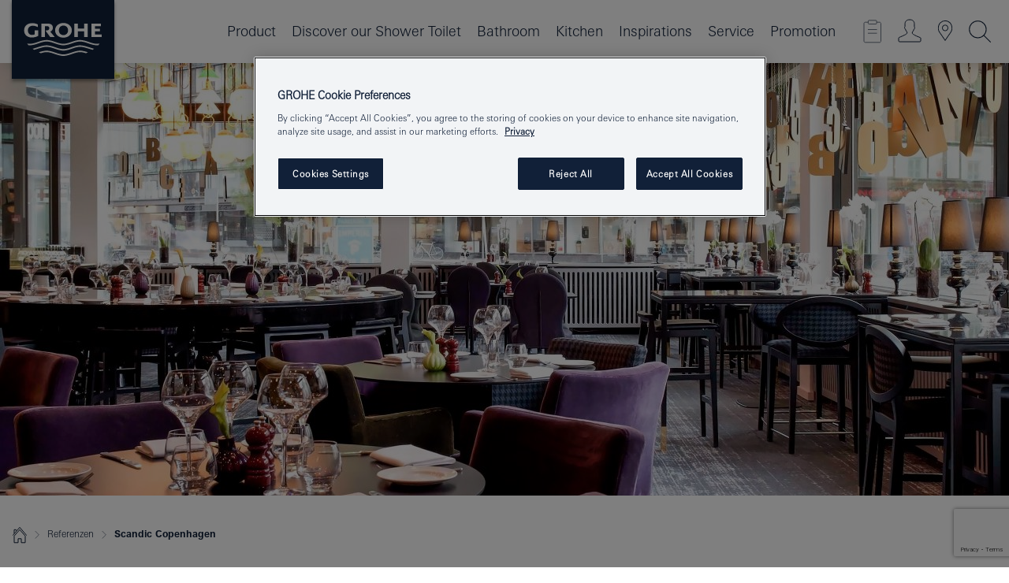

--- FILE ---
content_type: text/html;charset=UTF-8
request_url: https://www.grohe.my/en_my/our-service/about-grohe/references/hotels/europe/scandic-copenhagen/scandic-copenhagen.html
body_size: 14953
content:
<!DOCTYPE html>
<html class="no-js" lang="en-MY" dir="ltr">
<!-- last generation 15.12.2025 at 05:45:06 | content-ID: 2439635 | structure-ID: 2438007 | ref-Name: scandic_copenhagen_3 -->
<head>
<script>
// Define dataLayer and the gtag function.
window.dataLayer = window.dataLayer || [];
function gtag(){dataLayer.push(arguments);}
// Default ad_storage to 'denied'.
gtag('consent', 'default', {
ad_storage: "denied",
analytics_storage: "denied",
functionality_storage: "denied",
personalization_storage: "denied",
security_storage: "denied",
ad_user_data: "denied",
ad_personalization: "denied",
wait_for_update: 500
});
</script>
<script type="text/javascript" src="https://cdn.cookielaw.org/consent/879d14ca-4265-4779-88ee-7cfa0b0861a4/OtAutoBlock.js"></script>
<script src="https://cdn.cookielaw.org/scripttemplates/otSDKStub.js" data-document-language="true" type="text/javascript" charset="UTF-8" data-domain-script="879d14ca-4265-4779-88ee-7cfa0b0861a4"></script>
<script type="text/javascript">
function OptanonWrapper() {
if (document.cookie.includes('OptanonAlertBoxClosed')) {
document.dispatchEvent( new CustomEvent('consents-ready', { 'detail': { consent: false } }));
}
}
</script>
<script type="text/javascript">
window.LANG_DATA = '/en_my/_technical/defaulttexts/index.json';
window.mobileApp = false;
window.CONFIG = {
imageBasePath: 'https://fe.grohe.com/release/0.85.0/b2x',
disable_productComparison: true,
disable_notepadLoggedIn: false,
showPrices: false,
groheChannel: 'B2C',
disable_notepadAvailabilityRequest: false,
isGlobalSearch: false,
loginUrl: '/login-idp.jsp?wrong_login_url=/en_my/administration/login/&partial_registration_url=/en_my/administration/registration/account-partial-registration-non-smart.html&login_ok_url=https%3A//www.grohe.my/en_my/our-service/about-grohe/references/hotels/europe/scandic-copenhagen/scandic-copenhagen.html',
staticSuggestionLinks : {
spareparts: '/en_my/services-consumer/spare-parts/spare-part-finder/spare-part-finder.html',
brochures: '/en_my/our-service/about-grohe/brochures/',
showrooms: '/en_my/our-service/grohe-services/showrooms-installer/'
},
targetGroupsMapping: {planner: 'pro', pro: 'pro', daa: 'pro', designer: 'pro', showroom: 'pro', end: 'end', inst: 'pro', architect: 'pro', aap: 'pro', projects: 'pro'},
showDiyProducts: true,
historicalProducts: true,
productFallbackImage:'',
allowAnonNotepad: false,
filterIcons: {
A613_04: {
src: '/media/datasources/filter_icons/c2c/c2c_platinum_bw_logo.png',
tooltip: '<p >Cradle to Cradle Certified® - PLATINUM</p>'
},
A613_01: {
src: '/media/datasources/filter_icons/c2c/c2c_bronze_bw_logo.png',
tooltip: '<p >Cradle to Cradle Certified® - BRONZE</p>'
},
A613_02: {
src: '/media/datasources/filter_icons/c2c/c2c_silver_bw_logo.png',
tooltip: '<p >Cradle to Cradle Certified® - SILVER</p>'
},
sustainable: {
src: '/media/datasources/filter_icons/sustainability/grohe_climate-care_logo.png',
tooltip: '<p >With sustainable impact. Learn more at <a href="http://green.grohe.com" target="_blank" title="green.grohe.com" class=" " >green.grohe.com</a>.</p>'
},
A613_03: {
src: '/media/datasources/filter_icons/c2c/c2c_gold_bw_logo.png',
tooltip: '<p >Cradle to Cradle Certified® - GOLD</p>'
}
},
iconsForContent: [
'A613_04',
'A613_01',
'A613_02',
'A613_03'
],
}
</script>
<script>
window.ENDPOINTS = {
'B2X_PROJECT_REFERENCES': '/en_my/_technical/project_config/index.json',
'B2X_PRODUCTS': 'https://api.sapcx.grohe.com/rest/v2/solr/master_en_MY_Product/select',
'B2X_PRODUCTS_SKU': 'https://api.sapcx.grohe.com/rest/v2/solr/master_en_MY_Product/suggestB2C',
'B2X_ACCOUNT_PASSWORD':'/myaccount/user/password',
'B2X_SMARTSHOP':'/smartshop/order/submit',
'GROHE_APPLICATION':'https://application.grohe.com',
'B2X_USER_INFO':'/myaccount/user/info',
'B2X_SMARTSHOP':'/smartshop/order/submit',
'B2X_MY_ACCOUNT_PRODUCT':'/myaccount/product/',
'B2X_PRODUCT':'/notepad/v1',
'B2X_SMART_INFO':'/website/smart-info',
'B2X_PREFERENCE_CENTER':'https://application.grohe.com/gateway/preference-center-send/',
'GROHE_SPECIFICATION':'https://specification.grohe.com',
'B2X_SMARTSHOP_SKU':'/website/sku/',
'B2X_PAGELIKES':'/website/pagelikes/',
'B2X_PREFERENCE_CENTER_CHANGE':'https://application.grohe.com/gateway/preference-center-change-send/',
'B2X_CERAMICS_LANDINGPAGES':'/_technical/landingpages.json',
'B2X_MY_ACCOUNT_PRODUCT_COMPARISON':'/myaccount/comparison/',
'B2X_MY_ACCOUNT_PRODUCT_SERIAL_VALIDATION':'/website/forms/serialnumber-check/',
'B2X_ORDER_TRACKING':'/website/new-ordertracking',
'B2X_ORDER_TRACKING_TOGGLE_NOTIFICATIONS':'/myaccount/user/update/emailnotifications/',
'B2X_SALESFORCE_PREFERENCE_CENTER':'/website/webforms/marketing-cloud/',
'B2X_ACCOUNT_REGISTRATION_ACCESS_TOKEN':'/myaccount/user/access-token',
'B2X_ACCOUNT_REFRESH_ACCESS_TOKEN':'/website/jwtoken/refresh-token',
'B2X_MY_ACCOUNT_PRODUCT_REGISTRATION':'/website/forms/product-registration',
'B2X_GATED_PREFERENCE_CENTER':'https://application.grohe.com/gateway/preference-center-send-v2/',
'B2X_MY_ACCOUNT_FILE_UPLOAD':'http://account/fileupload.php',
'B2X_EXPORT':'/notepad/v1',
'B2X_MY_ACCOUNT_ORDER_STATE':'/notepad/v1',
'B2X_SMART_UPI_HISTORY':'/website/account/history/upi',
'B2X_WEBSITE':'/solr/website_b2x/select',
'B2X_INVOICE_REGISTRATION':'/website/account/invoices/upload',
'B2X_NOTEPAD':'/notepad/v1',
'B2X_SMARTSHOP_UPI':'/website/upi/',
'B2X_AVAILABILITY':'/notepad/v1',
'B2X_ACCOUNT':'https://idp2-apigw.cloud.grohe.com/v1/web/users',
'B2X_ACCOUNT_UPDATE':'/myaccount/user/update',
'B2X_SMART_CHARGE':'/smartshop/creditcard/recharge',
'B2X_INVOICE_UPLOAD_HISTORY':'/website/account/history/invoices'
};
</script>
<script>
(function (sCDN, sCDNProject, sCDNWorkspace, sCDNVers) {
if (
window.localStorage !== null &&
typeof window.localStorage === "object" &&
typeof window.localStorage.getItem === "function" &&
window.sessionStorage !== null &&
typeof window.sessionStorage === "object" &&
typeof window.sessionStorage.getItem === "function"
) {
sCDNVers =
window.sessionStorage.getItem("jts_preview_version") ||
window.localStorage.getItem("jts_preview_version") ||
sCDNVers;
}
window.jentis = window.jentis || {};
window.jentis.config = window.jentis.config || {};
window.jentis.config.frontend = window.jentis.config.frontend || {};
window.jentis.config.frontend.cdnhost =
sCDN + "/get/" + sCDNWorkspace + "/web/" + sCDNVers + "/";
window.jentis.config.frontend.vers = sCDNVers;
window.jentis.config.frontend.env = sCDNWorkspace;
window.jentis.config.frontend.project = sCDNProject;
window._jts = window._jts || [];
var f = document.getElementsByTagName("script")[0];
var j = document.createElement("script");
j.async = true;
j.src = window.jentis.config.frontend.cdnhost + "rs3dzf.js";
f.parentNode.insertBefore(j, f);
})("https://xyiyst.grohe.my","grohe-my","live", "_");
_jts.push({ track: "pageview" });
_jts.push({ track: "submit" });
</script>
<title> GROHE - Scandic - Europe - Hotels - References | GROHE </title> <meta th:if="false" name="metatitle" content="GROHE - Scandic - Europe - Hotels - References" /> <meta charset="UTF-8" /> <meta name="format-detection" content="telephone=no" /> <meta name="viewport" content="width=device-width, initial-scale=1.0, minimum-scale=1.0, maximum-scale=1.0, user-scalable=no" /> <meta name="robots" content="index,follow" /> <meta name="locale" content="en_my" /> <meta name="locales" content="en_my" /> <meta name="client" content="grohe_global" /> <meta name="pagescope" content="b2c" /> <meta name="application-name" content="https://fe.grohe.com/release/0.85.0/b2x" /> <meta name="msapplication-config" content="https://fe.grohe.com/release/0.85.0/b2x/browserconfig.xml" /> <meta name="msapplication-TileColor" content="#112038"/> <meta name="msapplication-TileImage" content="https://fe.grohe.com/release/0.85.0/b2x/mstile-144x144.png" /> <meta name="msapplication-square70x70logo" content="https://fe.grohe.com/release/0.85.0/b2x/mstile-70x70.png" /> <meta name="msapplication-square150x150logo" content="https://fe.grohe.com/release/0.85.0/b2x/mstile-150x150.png" /> <meta name="msapplication-wide310x150logo" content="https://fe.grohe.com/release/0.85.0/b2x/mstile-310x150.png" /> <meta name="msapplication-square310x310logo" content="https://fe.grohe.com/release/0.85.0/b2x/mstile-310x310.png" /> <meta http-equiv="X-UA-Compatible" content="IE=Edge"/> <meta name="keywords" content="Scandic, Europe, Hotels, References" /> <meta name="description" content="Scandic - Europe - Hotels - References" /> <meta name="siteUID_es" content="scandicXXXcopenhagenXXX3" /> <meta name="teaserImage_s" content="name=Scandic_Copenhagen_restaurant2_1_1.jpg,shadowpath=Web/1_1/"/> <meta name="teaserHeadline_s" content="Copenhagen, Denmark"/> <meta name="teaserText_s" content="Scandic Copenhagen"/> <meta name="videoType_s" content="none"/> <meta name="references_teaser_image_es" content="//cdn.cloud.grohe.com/Web/1_1/Scandic_Copenhagen_restaurant2_1_1/1_1/480/Scandic_Copenhagen_restaurant2_1_1_1_1.jpg" /> <meta name="references_teaser_image_exists_es" content="true" /> <meta name="references_teaserheadline_es" content="Copenhagen, Denmark" /> <meta name="references_teasertext_es" content="Scandic Copenhagen" /> <meta name="references_longitude_es" content="12.559251" /> <meta name="references_latitude_es" content="55.675095" /> <meta name="references_client_esm" content="client_96107" /> <meta name="references_country_esm" content="country_95938" /> <meta name="references_category_esm" content="category_95933" /> <meta name="references_range_esm" content="range_95890" /> <meta name="references_range_esm" content="range_95889" /> <meta name="references_specifier_esm" content="specifier_95786" /> <meta name="references_specifier_esm" content="specifier_95807" />
<link rel="icon" href="https://fe.grohe.com/release/0.85.0/b2x/favicon.ico" type="image/ico" />
<link rel="shortcut icon" href="https://fe.grohe.com/release/0.85.0/b2x/favicon.ico" type="image/x-icon" />
<link rel="icon" href="https://fe.grohe.com/release/0.85.0/b2x/favicon.ico" sizes="16x16 32x32 48x48" type="image/vnd.microsoft.icon" />
<link rel="icon" href="https://fe.grohe.com/release/0.85.0/b2x/favicon-16x16.png" sizes="16x16" type="image/png" />
<link rel="icon" href="https://fe.grohe.com/release/0.85.0/b2x/favicon-32x32.png" sizes="32x32" type="image/png" />
<link rel="icon" href="https://fe.grohe.com/release/0.85.0/b2x/favicon-48x48.png" sizes="48x48" type="image/png" />
<link rel="apple-touch-icon" sizes="76x76" href="https://fe.grohe.com/release/0.85.0/b2x/apple-touch-icon-76x76.png" />
<link rel="apple-touch-icon" sizes="120x120" href="https://fe.grohe.com/release/0.85.0/b2x/apple-touch-icon-120x120.png" />
<link rel="apple-touch-icon" sizes="152x152" href="https://fe.grohe.com/release/0.85.0/b2x/apple-touch-icon-152x152.png" />
<link rel="apple-touch-icon" sizes="180x180" href="https://fe.grohe.com/release/0.85.0/b2x/apple-touch-icon-180x180.png" />
<link rel="canonical" href="https://www.grohe.my/en_my/our-service/about-grohe/references/hotels/europe/scandic-copenhagen/scandic-copenhagen.html"/>
<link rel="stylesheet" href="https://fe.grohe.com/release/0.85.0/b2x/css/bootstrap.css?created=20200226153105" media="all" />
<link rel="stylesheet" href="https://fe.grohe.com/release/0.85.0/b2x/css/main.css?created=20200226153105" media="all" />
<script type="text/javascript"> var searchHeaderConfig = { "productSettings" : { "preferredResults": { "code": [ ] }, "preselection": { "filter": [{"historical":["null"]}] } }, "contentSettings": { } }; </script>
</head>
<body class="body b2x-navigation">
<!-- noindex -->
<script type="text/javascript">
// read cookie (DEXT-1212)
function getCookie(name) {
const nameEQ = name + "=";
const cookies = document.cookie.split(';');
for (let i = 0; i < cookies.length; i++) {
let cookie = cookies[i];
while (cookie.charAt(0) === ' ') {
cookie = cookie.substring(1, cookie.length);
}
if (cookie.indexOf(nameEQ) === 0) {
return cookie.substring(nameEQ.length, cookie.length);
}
}
return null;
}
</script>
<script type="text/javascript">
const queryString = window.location.search;
const urlParams = new URLSearchParams(queryString);
const targetGroup = urlParams.get('target_group');
// <![CDATA[
var dataLayer = dataLayer || [];
// check if cookie is available
var hashedEmail = getCookie('hashed_email');
if (hashedEmail) {
dataLayer.push({
'hashedUserData': {
'sha256': {
'email': hashedEmail
}
}
});
}
dataLayer.push({
'pageName':'/service/about_grohe/references/hotels/europe/scandic_copenhagen/scandic_copenhagen',
'pageTitle':'Scandic Copenhagen',
'pageId':'2438007',
'pageSystemPath':'grohe_global/service/about_grohe_1/references/hotels_1/europe_2/scandic_copenhagen_2',
'pageCreated':'2019-02-27',
'pageLastEdit':'2025-12-15',
'pageCountry':'my',
'pageLanguage':'en',
'internal':'false',
'pagePool':'europe',
'pageArea':'portal',
'pageScope':'b2c',
'pageCategory':'service',
});
// ]]>
</script>
<!-- Google Tag Manager -->
<noscript><iframe src="//www.googletagmanager.com/ns.html?id=GTM-PGZM7P" height="0" width="0" style="display:none;visibility:hidden"></iframe></noscript>
<script>
// <![CDATA[
(function(w,d,s,l,i){w[l]=w[l]||[];w[l].push({'gtm.start':
new Date().getTime(),event:'gtm.js'});var f=d.getElementsByTagName(s)[0],
j=d.createElement(s),dl=l!='dataLayer'?'&l='+l:'';j.async=true;j.setAttribute('class','optanon-category-C0001');j.src=
'//www.googletagmanager.com/gtm.js?id='+i+dl;f.parentNode.insertBefore(j,f);
})(window,document,'script','dataLayer','GTM-PGZM7P');
// ]]>
</script>
<!-- End Google Tag Manager -->
<div id="vuejs-dev-container" class="vuejs-container">
<div class="ie-flex-wrapper">
<div class="page-wrap">
<div id="vuejs-header-container" class="vuejs-container">
	<header v-scrollbar-width-detection 
	class="header header--bordertop header--fixed sticky-top header--shadow bgColorFlyoutMobileSecondary header--bgColorFlyoutDesktopSecondary header--colorFlyoutMobileLight header--colorFlyoutDesktopLight">
		<div class="container">
			<nav class="navbar-light  navbar navbar-expand-xl" itemscope itemtype="http://schema.org/Organization">
					<a href="/en_my/" title="GROHE - Pure joy of water " class="navbar-brand" itemprop="url">
<svg version="1.1" xmlns="http://www.w3.org/2000/svg" xmlns:xlink="http://www.w3.org/1999/xlink" x="0" y="0" width="130" height="100" viewBox="0, 0, 130, 100">
  <g id="Ebene_1">
    <path d="M0,0 L130,0 L130,100 L0,100 L0,0 z" fill="#112038"/>
    <path d="M59.615,38.504 C59.614,42.055 62.032,44.546 65.48,44.546 C68.93,44.546 71.346,42.057 71.346,38.505 C71.346,34.943 68.937,32.459 65.48,32.459 C62.024,32.459 59.615,34.942 59.615,38.504 z M54.872,38.504 C54.872,33.132 59.351,29.205 65.48,29.205 C71.61,29.205 76.091,33.132 76.091,38.504 C76.091,43.861 71.601,47.795 65.48,47.795 C59.361,47.795 54.872,43.862 54.872,38.504 z M101.056,29.875 L101.056,47.124 L114,47.124 L114,43.744 L105.549,43.744 L105.549,39.645 L111.762,39.645 L111.762,36.396 L105.549,36.396 L105.549,33.254 L113.015,33.254 L113.015,29.875 L101.056,29.875 z M79.299,29.875 L79.299,47.124 L83.798,47.124 L83.798,39.75 L91.75,39.75 L91.75,47.124 L96.251,47.124 L96.251,29.875 L91.75,29.875 L91.75,36.252 L83.798,36.252 L83.798,29.875 L79.299,29.875 z M37.413,29.875 L37.413,47.124 L41.915,47.124 L41.915,33.129 L43.855,33.129 C46.4,33.129 47.54,33.942 47.54,35.751 C47.54,37.599 46.265,38.655 44.025,38.655 L43.036,38.629 L42.53,38.629 L48.784,47.124 L54.537,47.124 L48.803,40.188 C50.932,39.227 52.067,37.522 52.067,35.28 C52.067,31.626 49.7,29.875 44.761,29.875 L37.413,29.875 z M29.048,38.463 L29.048,43.635 C27.867,44.129 26.688,44.376 25.513,44.376 C22.484,44.376 20.354,42.037 20.354,38.708 C20.354,35.121 22.899,32.621 26.552,32.621 C28.594,32.621 30.616,33.191 33.069,34.455 L33.069,31.017 C29.936,29.736 28.39,29.371 26.074,29.371 C19.679,29.371 15.594,32.989 15.594,38.654 C15.594,44.043 19.558,47.627 25.517,47.627 C28.174,47.627 31.325,46.772 33.621,45.431 L33.621,38.463 L29.048,38.463 z M96.501,66.368 L96.068,66.211 L94.887,65.816 C91.46,64.783 88.718,64.267 86.624,64.267 C84.871,64.267 81.902,64.772 79.548,65.469 L78.373,65.816 C77.777,66.013 77.378,66.143 77.185,66.211 L76.004,66.618 L74.831,67.016 L73.649,67.418 C70.062,68.579 67.509,69.097 65.387,69.097 C63.559,69.097 60.849,68.597 58.304,67.791 L57.122,67.418 L55.943,67.016 L54.766,66.618 L53.585,66.211 L52.399,65.816 C48.977,64.783 46.228,64.267 44.146,64.267 C42.38,64.269 39.416,64.77 37.059,65.469 L35.885,65.816 C35.047,66.086 34.875,66.147 34.27,66.368 L36.645,67.6 L37.178,67.439 C39.947,66.583 42.331,66.137 44.151,66.137 C45.682,66.137 48.074,66.527 50.042,67.095 L51.224,67.439 L52.399,67.819 L53.585,68.211 L54.766,68.619 L55.943,69.018 L57.122,69.412 C60.668,70.5 63.278,71.001 65.388,71 C67.199,70.999 69.966,70.517 72.468,69.767 L73.649,69.412 L74.831,69.018 L76.004,68.619 L77.185,68.211 L78.373,67.819 L79.548,67.439 C82.561,66.544 84.782,66.137 86.628,66.138 C88.447,66.138 90.828,66.584 93.595,67.439 L94.127,67.6 L96.501,66.368 z M104.198,61.892 L97.321,59.781 C94.229,58.831 93.033,58.497 91.384,58.133 C89.639,57.747 87.89,57.525 86.625,57.525 C84.63,57.525 80.826,58.235 78.373,59.065 L73.649,60.666 C70.452,61.749 67.509,62.346 65.362,62.346 C63.203,62.346 60.289,61.755 57.076,60.666 L52.352,59.065 C49.906,58.236 46.087,57.525 44.09,57.525 C42.832,57.525 41.067,57.75 39.335,58.133 C37.705,58.495 36.413,58.853 33.397,59.781 L26.528,61.892 C27.262,62.56 27.458,62.714 28.28,63.271 L32.098,62.109 L35.253,61.178 L36.52,60.803 C39.877,59.813 42.154,59.388 44.094,59.388 C45.857,59.388 49.045,59.971 51.17,60.686 L57.076,62.667 C59.842,63.594 63.267,64.248 65.363,64.248 C67.451,64.248 70.907,63.59 73.649,62.667 L79.548,60.686 C81.665,59.975 84.872,59.386 86.628,59.388 C88.575,59.388 90.832,59.81 94.198,60.803 L95.465,61.178 L98.621,62.109 L102.446,63.271 C103.264,62.71 103.459,62.557 104.198,61.892 z M111.243,55.247 L111.047,55.575 C110.607,56.31 110.407,56.583 109.748,57.365 C108.911,57.479 108.576,57.504 107.913,57.504 C105.809,57.504 102.364,56.844 99.611,55.916 L94.887,54.32 C91.678,53.24 88.747,52.643 86.628,52.641 C84.843,52.641 81.715,53.215 79.548,53.941 L73.649,55.916 C70.868,56.846 67.455,57.504 65.388,57.504 C63.323,57.504 59.907,56.847 57.122,55.916 L51.224,53.941 C49.056,53.215 45.933,52.641 44.146,52.641 C42.03,52.641 39.091,53.24 35.885,54.32 L31.161,55.916 C28.406,56.844 24.963,57.504 22.854,57.504 C22.191,57.504 21.859,57.479 21.031,57.365 C20.418,56.66 20.178,56.332 19.724,55.575 L19.529,55.247 C21.128,55.507 22.022,55.601 22.899,55.601 C25.001,55.601 28.008,54.989 31.161,53.922 L35.885,52.32 C38.381,51.474 42.108,50.778 44.146,50.777 C46.174,50.777 49.904,51.476 52.399,52.32 L57.122,53.922 C60.274,54.989 63.284,55.601 65.387,55.601 C67.488,55.601 70.498,54.989 73.649,53.922 L78.373,52.32 C80.865,51.476 84.597,50.777 86.622,50.777 C88.665,50.777 92.385,51.474 94.887,52.32 L99.611,53.922 C102.763,54.989 105.77,55.601 107.872,55.601 C108.749,55.601 109.643,55.507 111.243,55.247 z" fill="#FFFFFE"/>
  </g>
</svg>
					</a>
				<div class="header__iconwrapper">
			        <a class="navbar-toggler" data-toggle="collapse" data-target="#navigationMenuContent" aria-controls="navigationMenuContent" aria-expanded="false" aria-label="Toggle navigation">
			          <span v-sidebar-nav-toggler class="navbar-toggler-icon"></span>
			        </a>				
				</div>
				<a v-nav-icons-flyout-toggler class="d-none d-lg-none nav-mobile-header__closer icon_close_secondary"></a>
				<div class="row collapse navbar-collapse" id="navigationMenuContent">
<ul class="container navbar-nav navnode navnode--main">
<li class="nav-item">
<a href="/en_my/products/" class="nav-link nav-link--noFocus nav-link--light nav-link--layerarrow nav-link--primarynav">Product</a>
</li>
<li class="nav-item">
<a href="/en_my/for-your-bathroom/shower-toilet/" class="nav-link nav-link--noFocus nav-link--light nav-link--layerarrow nav-link--primarynav">Discover our Shower Toilet</a>
</li>
<li class="nav-item">
<a
v-sidebar-nav-toggler v-next-level-nav-toggler
class="nav-link level1 hasNextLevel nav-link--noFocus nav-link--light nav-link--layerarrow nav-link--primarynav"
href="javascript:void(0);" id="flyout-458919" role="button" aria-haspopup="true" aria-expanded="false">
Bathroom
</a>


</li>
<li class="nav-item">
<a
v-sidebar-nav-toggler v-next-level-nav-toggler
class="nav-link level1 hasNextLevel nav-link--noFocus nav-link--light nav-link--layerarrow nav-link--primarynav"
href="javascript:void(0);" id="flyout-459123" role="button" aria-haspopup="true" aria-expanded="false">
Kitchen
</a>


</li>
<li class="nav-item">
<a
v-sidebar-nav-toggler v-next-level-nav-toggler
class="nav-link level1 hasNextLevel nav-link--noFocus nav-link--light nav-link--layerarrow nav-link--primarynav"
href="javascript:void(0);" id="flyout-3114612" role="button" aria-haspopup="true" aria-expanded="false">
Inspirations
</a>


</li>
<li class="nav-item">
<a
v-sidebar-nav-toggler v-next-level-nav-toggler
class="nav-link level1 hasNextLevel nav-link--noFocus nav-link--light nav-link--layerarrow nav-link--primarynav"
href="javascript:void(0);" id="flyout-3427361" role="button" aria-haspopup="true" aria-expanded="false">
Service
</a>


</li>
<li class="nav-item">
<a href="/en_my/promotion/" class="nav-link nav-link--noFocus nav-link--light nav-link--layerarrow nav-link--primarynav">Promotion</a>
</li>
</ul>
				</div>
				<ul v-nav-icons-scroll-handler class="navbar-nav navnode navnode--icons">
						<li class="nav-item nav-item--flyout nav-item--icon">
		<notepad-navigation
			title="Open: My Notepad "
			href="/en_my/notepad/" 
		></notepad-navigation>
    </li>
	<li class="nav-item nav-item--flyout nav-item--icon">
		<a v-nav-icons-flyout-toggler class="nav-link nav-link--noFocus nav-link--light nav-link--layerarrow nav-link--primarynav flyout-toggle" href="#" id="flyout-login" role="button" title="" aria-haspopup="true" aria-expanded="false">			
						<div class="flyout-icon flyout-icon--login"></div>
	        		</a>
				<div v-add-class-if-logged-in="'flyout--withFullWidthCategory'" class="flyout" aria-labelledby="flyout-login">
		      	<div class="flyout__background flyout__background--plain ">
					<a v-nav-primary-closer class="flyout__closer"></a>
				</div>
				<div class="row navbar-nav navnode navnode--secondary ">   
					<div class="navnode__wrapper navnode__wrapper--columnCategories">
						<ul class="container navnode__container navnode__container--login">
							<li class="nav-item nav-item--secondarynav col-12 nav-item--flyout flyout-category">								
										<div class="flyout__headline text-uppercase">
								        <strong>Login</strong>
									</div>
									<div class="text-white mb-3"><span>
								        The login is currently only available for members of the GROHE SMART loyalty program.<br><strong>Please note:</strong> to login or register, you are directed to the GROHE Professional Portal.
									</span></div>
										<a href="/login-idp.jsp?wrong_login_url=/en_my/administration/login/&partial_registration_url=/en_my/administration/registration/account-partial-registration-non-smart.html&login_ok_url=https%3A//www.grohe.my/en_my/our-service/about-grohe/references/hotels/europe/scandic-copenhagen/scandic-copenhagen.html" class="btn btn-primary btn--flyoutLogin" >Login</a>
										</li>
						</ul>
					</div>						
							</div>
			</div>
		</li>
				<li class="nav-item nav-item--flyout nav-item--icon">
		<a href="/en_my/our-service/grohe-services/showrooms-installer/" 
		class="nav-link nav-link--noFocus nav-link--light nav-link--primarynav nav-link--locator" title="Showroom Locator">
			<span class="showroom-locator-icon"></span>
		</a>
	</li>
	<li class="nav-item nav-item--flyout nav-item--icon">
		<a v-nav-icons-flyout-toggler class="nav-link nav-link--noFocus nav-link--light nav-link--layerarrow nav-link--primarynav flyout-toggle" href="#" id="flyout-search" role="button" title="Open: Search " aria-haspopup="true" aria-expanded="false">
			<div class="flyout-icon flyout-icon--search"></div>
		</a>
		<div class="flyout" aria-labelledby="flyout-search">
			<div class="flyout__background flyout__background--plain ">
				<a v-nav-primary-closer class="flyout__closer"></a>
			</div>
			<div class="row navbar-nav navnode navnode--secondary navnode--fullHeight ">
				<ul class="container navnode__container navnode__container--search">
					<li class="nav-item nav-item--secondarynav nav-item--noborder">
						<div class="nav-search-item container justify-content-center">
							<div class="nav-search-item__inner col-12 col-lg-8">
								<b2x-search-header 
									search-base-url="/en_my/search-results-page.html" 
									 :dal-search-enabled="false" 
   									>
                              </b2x-search-header>
							</div>
						</div>
					</li>
				</ul>
			</div>
		</div>
    </li>

				</ul>
			</nav>
		</div>
	</header>
<aside class="navigation-sidebar navigation-sidebar--hidden">
<a href="/en_my/" title="GROHE - Pure joy of water " class="navbar-brand" itemprop="url">
<svg version="1.1" xmlns="http://www.w3.org/2000/svg" xmlns:xlink="http://www.w3.org/1999/xlink" x="0" y="0" width="130" height="100" viewBox="0, 0, 130, 100">
<g id="Ebene_1">
<path d="M0,0 L130,0 L130,100 L0,100 L0,0 z" fill="#112038"/>
<path d="M59.615,38.504 C59.614,42.055 62.032,44.546 65.48,44.546 C68.93,44.546 71.346,42.057 71.346,38.505 C71.346,34.943 68.937,32.459 65.48,32.459 C62.024,32.459 59.615,34.942 59.615,38.504 z M54.872,38.504 C54.872,33.132 59.351,29.205 65.48,29.205 C71.61,29.205 76.091,33.132 76.091,38.504 C76.091,43.861 71.601,47.795 65.48,47.795 C59.361,47.795 54.872,43.862 54.872,38.504 z M101.056,29.875 L101.056,47.124 L114,47.124 L114,43.744 L105.549,43.744 L105.549,39.645 L111.762,39.645 L111.762,36.396 L105.549,36.396 L105.549,33.254 L113.015,33.254 L113.015,29.875 L101.056,29.875 z M79.299,29.875 L79.299,47.124 L83.798,47.124 L83.798,39.75 L91.75,39.75 L91.75,47.124 L96.251,47.124 L96.251,29.875 L91.75,29.875 L91.75,36.252 L83.798,36.252 L83.798,29.875 L79.299,29.875 z M37.413,29.875 L37.413,47.124 L41.915,47.124 L41.915,33.129 L43.855,33.129 C46.4,33.129 47.54,33.942 47.54,35.751 C47.54,37.599 46.265,38.655 44.025,38.655 L43.036,38.629 L42.53,38.629 L48.784,47.124 L54.537,47.124 L48.803,40.188 C50.932,39.227 52.067,37.522 52.067,35.28 C52.067,31.626 49.7,29.875 44.761,29.875 L37.413,29.875 z M29.048,38.463 L29.048,43.635 C27.867,44.129 26.688,44.376 25.513,44.376 C22.484,44.376 20.354,42.037 20.354,38.708 C20.354,35.121 22.899,32.621 26.552,32.621 C28.594,32.621 30.616,33.191 33.069,34.455 L33.069,31.017 C29.936,29.736 28.39,29.371 26.074,29.371 C19.679,29.371 15.594,32.989 15.594,38.654 C15.594,44.043 19.558,47.627 25.517,47.627 C28.174,47.627 31.325,46.772 33.621,45.431 L33.621,38.463 L29.048,38.463 z M96.501,66.368 L96.068,66.211 L94.887,65.816 C91.46,64.783 88.718,64.267 86.624,64.267 C84.871,64.267 81.902,64.772 79.548,65.469 L78.373,65.816 C77.777,66.013 77.378,66.143 77.185,66.211 L76.004,66.618 L74.831,67.016 L73.649,67.418 C70.062,68.579 67.509,69.097 65.387,69.097 C63.559,69.097 60.849,68.597 58.304,67.791 L57.122,67.418 L55.943,67.016 L54.766,66.618 L53.585,66.211 L52.399,65.816 C48.977,64.783 46.228,64.267 44.146,64.267 C42.38,64.269 39.416,64.77 37.059,65.469 L35.885,65.816 C35.047,66.086 34.875,66.147 34.27,66.368 L36.645,67.6 L37.178,67.439 C39.947,66.583 42.331,66.137 44.151,66.137 C45.682,66.137 48.074,66.527 50.042,67.095 L51.224,67.439 L52.399,67.819 L53.585,68.211 L54.766,68.619 L55.943,69.018 L57.122,69.412 C60.668,70.5 63.278,71.001 65.388,71 C67.199,70.999 69.966,70.517 72.468,69.767 L73.649,69.412 L74.831,69.018 L76.004,68.619 L77.185,68.211 L78.373,67.819 L79.548,67.439 C82.561,66.544 84.782,66.137 86.628,66.138 C88.447,66.138 90.828,66.584 93.595,67.439 L94.127,67.6 L96.501,66.368 z M104.198,61.892 L97.321,59.781 C94.229,58.831 93.033,58.497 91.384,58.133 C89.639,57.747 87.89,57.525 86.625,57.525 C84.63,57.525 80.826,58.235 78.373,59.065 L73.649,60.666 C70.452,61.749 67.509,62.346 65.362,62.346 C63.203,62.346 60.289,61.755 57.076,60.666 L52.352,59.065 C49.906,58.236 46.087,57.525 44.09,57.525 C42.832,57.525 41.067,57.75 39.335,58.133 C37.705,58.495 36.413,58.853 33.397,59.781 L26.528,61.892 C27.262,62.56 27.458,62.714 28.28,63.271 L32.098,62.109 L35.253,61.178 L36.52,60.803 C39.877,59.813 42.154,59.388 44.094,59.388 C45.857,59.388 49.045,59.971 51.17,60.686 L57.076,62.667 C59.842,63.594 63.267,64.248 65.363,64.248 C67.451,64.248 70.907,63.59 73.649,62.667 L79.548,60.686 C81.665,59.975 84.872,59.386 86.628,59.388 C88.575,59.388 90.832,59.81 94.198,60.803 L95.465,61.178 L98.621,62.109 L102.446,63.271 C103.264,62.71 103.459,62.557 104.198,61.892 z M111.243,55.247 L111.047,55.575 C110.607,56.31 110.407,56.583 109.748,57.365 C108.911,57.479 108.576,57.504 107.913,57.504 C105.809,57.504 102.364,56.844 99.611,55.916 L94.887,54.32 C91.678,53.24 88.747,52.643 86.628,52.641 C84.843,52.641 81.715,53.215 79.548,53.941 L73.649,55.916 C70.868,56.846 67.455,57.504 65.388,57.504 C63.323,57.504 59.907,56.847 57.122,55.916 L51.224,53.941 C49.056,53.215 45.933,52.641 44.146,52.641 C42.03,52.641 39.091,53.24 35.885,54.32 L31.161,55.916 C28.406,56.844 24.963,57.504 22.854,57.504 C22.191,57.504 21.859,57.479 21.031,57.365 C20.418,56.66 20.178,56.332 19.724,55.575 L19.529,55.247 C21.128,55.507 22.022,55.601 22.899,55.601 C25.001,55.601 28.008,54.989 31.161,53.922 L35.885,52.32 C38.381,51.474 42.108,50.778 44.146,50.777 C46.174,50.777 49.904,51.476 52.399,52.32 L57.122,53.922 C60.274,54.989 63.284,55.601 65.387,55.601 C67.488,55.601 70.498,54.989 73.649,53.922 L78.373,52.32 C80.865,51.476 84.597,50.777 86.622,50.777 C88.665,50.777 92.385,51.474 94.887,52.32 L99.611,53.922 C102.763,54.989 105.77,55.601 107.872,55.601 C108.749,55.601 109.643,55.507 111.243,55.247 z" fill="#FFFFFE"/>
</g>
</svg>
</a>
<a href="#" target="_self" v-sidebar-nav-toggler class="navigation-sidebar__close-btn">
<span class="icon icon_close_primary"></span>
</a>
<nav class="nav-container nav-container--level1">
<ul class="navigation navigation">
<li class="nav-item">
<a
href="/en_my/products/"
class="nav-link nav-link--noFocus nav-link--light">
Product
</a>
</li>
<li class="nav-item">
<a
href="/en_my/for-your-bathroom/shower-toilet/"
class="nav-link nav-link--noFocus nav-link--light">
Discover our Shower Toilet
</a>
</li>
<li class="nav-item">
<a
v-next-level-nav-toggler
class="nav-link next-level-toggle nav-link--noFocus nav-link--light"
href="javascript:void(0);" id="flyout-458919" role="button" aria-haspopup="true" aria-expanded="false">
Bathroom
</a>
<nav class="nav-container nav-container--level2 hidden">
<a v-nav-back-button href="javascript:void(0)" class="nav-link link-back level2">Bathroom</a>
<ul class="navigation navigation--level2">
<li class="nav-item">
<a
v-next-level-nav-toggler
class="nav-link level2 nav-link--noFocus nav-link--light next-level-toggle"
href="javascript:void(0);" id="flyout-458927" role="button" aria-haspopup="true" aria-expanded="false">
For wash basins
</a>
<nav class="nav-container nav-container--level3 hidden">
<a v-nav-back-button href="javascript:void(0)" class="nav-link link-back level3">For wash basins</a>
<ul class="navigation navigation--level3">
<li class="nav-item">
<a
href="/en_my/for-your-bathroom/for-wash-basins/overview/"
class="nav-link level3 nav-link--noFocus nav-link--light">
Overview
</a>
</li>
<li class="nav-item">
<a
href="/en_my/for-your-bathroom/for-wash-basins/tapware/"
class="nav-link level3 nav-link--noFocus nav-link--light">
Tapware
</a>
</li>
<li class="nav-item">
<a
href="/en_my/for-your-bathroom/for-wash-basins/touchless-faucets/"
class="nav-link level3 nav-link--noFocus nav-link--light">
Touchless faucets
</a>
</li>
<li class="nav-item">
<a
href="/en_my/for-your-bathroom/for-wash-basins/grohe-plus/"
class="nav-link level3 nav-link--noFocus nav-link--light">
GROHE Plus
</a>
</li>
</ul>
</nav>
</li>
<li class="nav-item">
<a
v-next-level-nav-toggler
class="nav-link level2 nav-link--noFocus nav-link--light next-level-toggle"
href="javascript:void(0);" id="flyout-458928" role="button" aria-haspopup="true" aria-expanded="false">
For bath tubs
</a>
<nav class="nav-container nav-container--level3 hidden">
<a v-nav-back-button href="javascript:void(0)" class="nav-link link-back level3">For bath tubs</a>
<ul class="navigation navigation--level3">
<li class="nav-item">
<a
href="/en_my/for-your-bathroom/for-bath-tubes/overview/"
class="nav-link level3 nav-link--noFocus nav-link--light">
Overview
</a>
</li>
<li class="nav-item">
<a
href="/en_my/for-your-bathroom/for-bath-tubes/overview-thm-collections/"
class="nav-link level3 nav-link--noFocus nav-link--light">
Thermostat Collections
</a>
</li>
</ul>
</nav>
</li>
<li class="nav-item">
<a
v-next-level-nav-toggler
class="nav-link level2 nav-link--noFocus nav-link--light next-level-toggle"
href="javascript:void(0);" id="flyout-458989" role="button" aria-haspopup="true" aria-expanded="false">
For showers
</a>
<nav class="nav-container nav-container--level3 hidden">
<a v-nav-back-button href="javascript:void(0)" class="nav-link link-back level3">For showers</a>
<ul class="navigation navigation--level3">
<li class="nav-item">
<a
href="/en_my/for-your-bathroom/for-showers/overview/"
class="nav-link level3 nav-link--noFocus nav-link--light">
Overview
</a>
</li>
<li class="nav-item">
<a
href="/en_my/for-your-bathroom/for-showers/new-showers/"
class="nav-link level3 nav-link--noFocus nav-link--light">
The Perfect Shower
</a>
</li>
<li class="nav-item">
<a
v-next-level-nav-toggler
class="nav-link level3 nav-link--noFocus nav-link--light next-level-toggle"
href="javascript:void(0);" id="flyout-459045" role="button" aria-haspopup="true" aria-expanded="false">
Shower and Thermostat collections
</a>
<nav class="nav-container nav-container--level4 hidden">
<a v-nav-back-button href="javascript:void(0)" class="nav-link link-back level4">Shower and Thermostat collections</a>
<ul class="navigation navigation--level4">
<li class="nav-item">
<a
href="/en_my/for-your-bathroom/for-showers/shower-collections/complete-bathrooms/"
class="nav-link level4 nav-link--noFocus nav-link--light">
Master Bathrooms
</a>
</li>
</ul>
</nav>
</li>
<li class="nav-item">
<a
href="/en_my/for-your-bathroom/for-showers/smartcontrol/"
class="nav-link level3 nav-link--noFocus nav-link--light">
SmartControl
</a>
</li>
<li class="nav-item">
<a
href="/en_my/for-your-bathroom/for-showers/concealed-solutions/"
class="nav-link level3 nav-link--noFocus nav-link--light">
Concealed solutions
</a>
</li>
</ul>
</nav>
</li>
<li class="nav-item">
<a
v-next-level-nav-toggler
class="nav-link level2 nav-link--noFocus nav-link--light next-level-toggle"
href="javascript:void(0);" id="flyout-458932" role="button" aria-haspopup="true" aria-expanded="false">
Bathroom Accessories
</a>
<nav class="nav-container nav-container--level3 hidden">
<a v-nav-back-button href="javascript:void(0)" class="nav-link link-back level3">Bathroom Accessories</a>
<ul class="navigation navigation--level3">
<li class="nav-item">
<a
href="/en_my/for-your-bathroom/bathroom-accessories/overview/"
class="nav-link level3 nav-link--noFocus nav-link--light">
Overview
</a>
</li>
<li class="nav-item">
<a
href="/en_my/for-your-bathroom/bathroom-accessories/accessories/"
class="nav-link level3 nav-link--noFocus nav-link--light">
Accessories
</a>
</li>
</ul>
</nav>
</li>
<li class="nav-item">
<a
v-next-level-nav-toggler
class="nav-link level2 nav-link--noFocus nav-link--light next-level-toggle"
href="javascript:void(0);" id="flyout-458930" role="button" aria-haspopup="true" aria-expanded="false">
For WC, urinal & bidet
</a>
<nav class="nav-container nav-container--level3 hidden">
<a v-nav-back-button href="javascript:void(0)" class="nav-link link-back level3">For WC, urinal & bidet</a>
<ul class="navigation navigation--level3">
<li class="nav-item">
<a
href="/en_my/for-your-bathroom/for-wc-urinal-bidet/overview/"
class="nav-link level3 nav-link--noFocus nav-link--light">
Overview
</a>
</li>
<li class="nav-item">
<a
v-next-level-nav-toggler
class="nav-link level3 nav-link--noFocus nav-link--light next-level-toggle"
href="javascript:void(0);" id="flyout-458911" role="button" aria-haspopup="true" aria-expanded="false">
Shower Toilet
</a>
<nav class="nav-container nav-container--level4 hidden">
<a v-nav-back-button href="javascript:void(0)" class="nav-link link-back level4">Shower Toilet</a>
<ul class="navigation navigation--level4">
<li class="nav-item">
<a
href="/en_my/for-your-bathroom/for-wc-urinal-bidet/spalet/perfect-skin-care/perfect-skin-care.html"
class="nav-link level4 nav-link--noFocus nav-link--light">
Perfect Skin Care
</a>
</li>
<li class="nav-item">
<a
href="/en_my/for-your-bathroom/for-wc-urinal-bidet/spalet/personal-comfort/personal-comfort.html"
class="nav-link level4 nav-link--noFocus nav-link--light">
Personal comfort
</a>
</li>
<li class="nav-item">
<a
href="/en_my/for-your-bathroom/for-wc-urinal-bidet/spalet/ultimate-hygiene/ultimate-hygiene.html"
class="nav-link level4 nav-link--noFocus nav-link--light">
Ultimate Hygiene
</a>
</li>
</ul>
</nav>
</li>
<li class="nav-item">
<a
href="/en_my/for-your-bathroom/for-wc-urinal-bidet/wc-collections/"
class="nav-link level3 nav-link--noFocus nav-link--light">
WC Collections
</a>
</li>
</ul>
</nav>
</li>
<li class="nav-item">
<a
v-next-level-nav-toggler
class="nav-link level2 nav-link--noFocus nav-link--light next-level-toggle"
href="javascript:void(0);" id="flyout-459061" role="button" aria-haspopup="true" aria-expanded="false">
Bathroom Inspirations
</a>
<nav class="nav-container nav-container--level3 hidden">
<a v-nav-back-button href="javascript:void(0)" class="nav-link link-back level3">Bathroom Inspirations</a>
<ul class="navigation navigation--level3">
<li class="nav-item">
<a
href="/en_my/for-your-bathroom/bathroom-inspiration/complete-bathroom-solutions/"
class="nav-link level3 nav-link--noFocus nav-link--light">
Bathroom Solutions
</a>
</li>
<li class="nav-item">
<a
href="/en_my/for-your-bathroom/bathroom-inspiration/design-trends/"
class="nav-link level3 nav-link--noFocus nav-link--light">
Design Trends
</a>
</li>
<li class="nav-item">
<a
href="/en_my/for-your-bathroom/bathroom-inspiration/water-saving-innovations/"
class="nav-link level3 nav-link--noFocus nav-link--light">
Water-saving Innovations
</a>
</li>
<li class="nav-item">
<a
href="/en_my/for-your-bathroom/bathroom-inspiration/masters-of-technology/"
class="nav-link level3 nav-link--noFocus nav-link--light">
Masters of Technology
</a>
</li>
</ul>
</nav>
</li>
</ul>
</nav>
</li>
<li class="nav-item">
<a
v-next-level-nav-toggler
class="nav-link next-level-toggle nav-link--noFocus nav-link--light"
href="javascript:void(0);" id="flyout-459123" role="button" aria-haspopup="true" aria-expanded="false">
Kitchen
</a>
<nav class="nav-container nav-container--level2 hidden">
<a v-nav-back-button href="javascript:void(0)" class="nav-link link-back level2">Kitchen</a>
<ul class="navigation navigation--level2">
<li class="nav-item">
<a
v-next-level-nav-toggler
class="nav-link level2 nav-link--noFocus nav-link--light next-level-toggle"
href="javascript:void(0);" id="flyout-459124" role="button" aria-haspopup="true" aria-expanded="false">
Kitchen taps
</a>
<nav class="nav-container nav-container--level3 hidden">
<a v-nav-back-button href="javascript:void(0)" class="nav-link link-back level3">Kitchen taps</a>
<ul class="navigation navigation--level3">
<li class="nav-item">
<a
href="/en_my/for-your-kitchen/kitchen-taps/overview/"
class="nav-link level3 nav-link--noFocus nav-link--light">
Overview
</a>
</li>
<li class="nav-item">
<a
href="/en_my/for-your-kitchen/kitchen-taps/tapware/"
class="nav-link level3 nav-link--noFocus nav-link--light">
Tapware
</a>
</li>
</ul>
</nav>
</li>
<li class="nav-item">
<a
v-next-level-nav-toggler
class="nav-link level2 nav-link--noFocus nav-link--light next-level-toggle"
href="javascript:void(0);" id="flyout-1758198" role="button" aria-haspopup="true" aria-expanded="false">
Kitchen Sinks
</a>
<nav class="nav-container nav-container--level3 hidden">
<a v-nav-back-button href="javascript:void(0)" class="nav-link link-back level3">Kitchen Sinks</a>
<ul class="navigation navigation--level3">
<li class="nav-item">
<a
href="/en_my/for-your-kitchen/kitchen-sinks/overview/"
class="nav-link level3 nav-link--noFocus nav-link--light">
Overview
</a>
</li>
<li class="nav-item">
<a
href="/en_my/for-your-kitchen/kitchen-sinks/kitchen-sinks/"
class="nav-link level3 nav-link--noFocus nav-link--light">
Kitchen Sinks
</a>
</li>
</ul>
</nav>
</li>
<li class="nav-item">
<a
v-next-level-nav-toggler
class="nav-link level2 nav-link--noFocus nav-link--light next-level-toggle"
href="javascript:void(0);" id="flyout-459174" role="button" aria-haspopup="true" aria-expanded="false">
Kitchen Accessories
</a>
<nav class="nav-container nav-container--level3 hidden">
<a v-nav-back-button href="javascript:void(0)" class="nav-link link-back level3">Kitchen Accessories</a>
<ul class="navigation navigation--level3">
<li class="nav-item">
<a
href="/en_my/for-your-kitchen/kitchen-accessoires/overview/"
class="nav-link level3 nav-link--noFocus nav-link--light">
Overview
</a>
</li>
</ul>
</nav>
</li>
<li class="nav-item">
<a
v-next-level-nav-toggler
class="nav-link level2 nav-link--noFocus nav-link--light next-level-toggle"
href="javascript:void(0);" id="flyout-459177" role="button" aria-haspopup="true" aria-expanded="false">
Kitchen Trends & Tap Designs
</a>
<nav class="nav-container nav-container--level3 hidden">
<a v-nav-back-button href="javascript:void(0)" class="nav-link link-back level3">Kitchen Trends & Tap Designs</a>
<ul class="navigation navigation--level3">
<li class="nav-item">
<a
href="/en_my/for-your-kitchen/design-trends/overview-design-trends/"
class="nav-link level3 nav-link--noFocus nav-link--light">
Overview Design Trends
</a>
</li>
</ul>
</nav>
</li>
</ul>
</nav>
</li>
<li class="nav-item">
<a
v-next-level-nav-toggler
class="nav-link next-level-toggle nav-link--noFocus nav-link--light"
href="javascript:void(0);" id="flyout-3114612" role="button" aria-haspopup="true" aria-expanded="false">
Inspirations
</a>
<nav class="nav-container nav-container--level2 hidden">
<a v-nav-back-button href="javascript:void(0)" class="nav-link link-back level2">Inspirations</a>
<ul class="navigation navigation--level2">
<li class="nav-item">
<a
v-next-level-nav-toggler
class="nav-link level2 nav-link--noFocus nav-link--light next-level-toggle"
href="javascript:void(0);" id="flyout-1524711" role="button" aria-haspopup="true" aria-expanded="false">
GROHE Colors
</a>
<nav class="nav-container nav-container--level3 hidden">
<a v-nav-back-button href="javascript:void(0)" class="nav-link link-back level3">GROHE Colors</a>
<ul class="navigation navigation--level3">
<li class="nav-item">
<a
href="/en_my/for-your-bathroom/colors.html"
class="nav-link level3 nav-link--noFocus nav-link--light">
Colors Overview
</a>
</li>
<li class="nav-item">
<a
href="/en_my/grohe-colors/grohe-black.html"
class="nav-link level3 nav-link--noFocus nav-link--light">
Black
</a>
</li>
</ul>
</nav>
</li>
</ul>
</nav>
</li>
<li class="nav-item">
<a
v-next-level-nav-toggler
class="nav-link next-level-toggle nav-link--noFocus nav-link--light"
href="javascript:void(0);" id="flyout-3427361" role="button" aria-haspopup="true" aria-expanded="false">
Service
</a>
<nav class="nav-container nav-container--level2 hidden">
<a v-nav-back-button href="javascript:void(0)" class="nav-link link-back level2">Service</a>
<ul class="navigation navigation--level2">
<li class="nav-item">
<a
v-next-level-nav-toggler
class="nav-link level2 nav-link--noFocus nav-link--light next-level-toggle"
href="javascript:void(0);" id="flyout-3427361" role="button" aria-haspopup="true" aria-expanded="false">
Spare Parts
</a>
<nav class="nav-container nav-container--level3 hidden">
<a v-nav-back-button href="javascript:void(0)" class="nav-link link-back level3">Spare Parts</a>
<ul class="navigation navigation--level3">
<li class="nav-item">
<a
href="https://www.grohe.my/en_my/spare-part-finder.html"
class="nav-link level3 nav-link--noFocus nav-link--light">
Spare part finder
</a>
</li>
</ul>
</nav>
</li>
<li class="nav-item">
<a
v-next-level-nav-toggler
class="nav-link level2 nav-link--noFocus nav-link--light next-level-toggle"
href="javascript:void(0);" id="flyout-3427392" role="button" aria-haspopup="true" aria-expanded="false">
FAQ´s
</a>
<nav class="nav-container nav-container--level3 hidden">
<a v-nav-back-button href="javascript:void(0)" class="nav-link link-back level3">FAQ´s</a>
<ul class="navigation navigation--level3">
<li class="nav-item">
<a
v-next-level-nav-toggler
class="nav-link level3 nav-link--noFocus nav-link--light next-level-toggle"
href="javascript:void(0);" id="flyout-3427400" role="button" aria-haspopup="true" aria-expanded="false">
Product information
</a>
<nav class="nav-container nav-container--level4 hidden">
<a v-nav-back-button href="javascript:void(0)" class="nav-link link-back level4">Product information</a>
<ul class="navigation navigation--level4">
<li class="nav-item">
<a
href="/en_my/services-consumer/faq-s/product-information/bath/bath-faqs.html"
class="nav-link level4 nav-link--noFocus nav-link--light">
Bath
</a>
</li>
<li class="nav-item">
<a
href="/en_my/services-consumer/faq-s/product-information/kitchen/kitchen-faqs.html"
class="nav-link level4 nav-link--noFocus nav-link--light">
Kitchen
</a>
</li>
<li class="nav-item">
<a
href="/en_my/services-consumer/faq-s/product-information/technology/technology-faqs.html"
class="nav-link level4 nav-link--noFocus nav-link--light">
Technology
</a>
</li>
</ul>
</nav>
</li>
<li class="nav-item">
<a
href="/en_my/services-consumer/faq-s/general-information/"
class="nav-link level3 nav-link--noFocus nav-link--light">
General information
</a>
</li>
<li class="nav-item">
<a
href="/en_my/services-consumer/faq-s/guarantee-terms-conditions/"
class="nav-link level3 nav-link--noFocus nav-link--light">
Guarantee, terms & conditions
</a>
</li>
<li class="nav-item">
<a
href="/en_my/services-consumer/faq-s/contact-support/"
class="nav-link level3 nav-link--noFocus nav-link--light">
Contact & support
</a>
</li>
</ul>
</nav>
</li>
<li class="nav-item">
<a
v-next-level-nav-toggler
class="nav-link level2 nav-link--noFocus nav-link--light next-level-toggle"
href="javascript:void(0);" id="flyout-3427384" role="button" aria-haspopup="true" aria-expanded="false">
Instructions
</a>
<nav class="nav-container nav-container--level3 hidden">
<a v-nav-back-button href="javascript:void(0)" class="nav-link link-back level3">Instructions</a>
<ul class="navigation navigation--level3">
<li class="nav-item">
<a
href="/en_my/services-consumer/instructions/installation-service-videos/"
class="nav-link level3 nav-link--noFocus nav-link--light">
Installation & Service Videos
</a>
</li>
<li class="nav-item">
<a
href="https://www.grohe.my/en_my/search-results-page.html"
class="nav-link level3 nav-link--noFocus nav-link--light">
TPI´s & Manuals
</a>
</li>
<li class="nav-item">
<a
href="/en_my/our-service/grohe-services/customyspace/"
class="nav-link level3 nav-link--noFocus nav-link--light">
CustoMySpace
</a>
</li>
</ul>
</nav>
</li>
<li class="nav-item">
<a
v-next-level-nav-toggler
class="nav-link level2 nav-link--noFocus nav-link--light next-level-toggle"
href="javascript:void(0);" id="flyout-3427526" role="button" aria-haspopup="true" aria-expanded="false">
Guarantee & Care
</a>
<nav class="nav-container nav-container--level3 hidden">
<a v-nav-back-button href="javascript:void(0)" class="nav-link link-back level3">Guarantee & Care</a>
<ul class="navigation navigation--level3">
<li class="nav-item">
<a
href="/en_my/grohe-professional/services-for-you/guarantee/"
class="nav-link level3 nav-link--noFocus nav-link--light">
Guarantee conditions
</a>
</li>
<li class="nav-item">
<a
href="https://www.grohe.my/en_my/our-service/grohe-services/product-registration/add-products/"
class="nav-link level3 nav-link--noFocus nav-link--light">
Product registration
</a>
</li>
<li class="nav-item">
<a
href="/en_my/our-service/grohe-services/hygiene-hub/"
class="nav-link level3 nav-link--noFocus nav-link--light">
Hygiene Knowledge
</a>
</li>
<li class="nav-item">
<a
href="/en_my/our-service/grohe-services/maintenance/"
class="nav-link level3 nav-link--noFocus nav-link--light">
Care instructions
</a>
</li>
</ul>
</nav>
</li>
<li class="nav-item">
<a
v-next-level-nav-toggler
class="nav-link level2 nav-link--noFocus nav-link--light next-level-toggle"
href="javascript:void(0);" id="flyout-3427543" role="button" aria-haspopup="true" aria-expanded="false">
Contact
</a>
<nav class="nav-container nav-container--level3 hidden">
<a v-nav-back-button href="javascript:void(0)" class="nav-link link-back level3">Contact</a>
<ul class="navigation navigation--level3">
<li class="nav-item">
<a
href="https://www.grohe.my/en_my/our-service/grohe-services/contact/"
class="nav-link level3 nav-link--noFocus nav-link--light">
Contact form
</a>
</li>
<li class="nav-item">
<a
href="/en_my/services-consumer/contact/phone-contact/"
class="nav-link level3 nav-link--noFocus nav-link--light">
Phone contact
</a>
</li>
<li class="nav-item">
<a
href="https://www.grohe.my/en_my/newsletter.html"
class="nav-link level3 nav-link--noFocus nav-link--light">
Newsletter subscription
</a>
</li>
</ul>
</nav>
</li>
<li class="nav-item">
<a
v-next-level-nav-toggler
class="nav-link level2 nav-link--noFocus nav-link--light next-level-toggle"
href="javascript:void(0);" id="flyout-3698988" role="button" aria-haspopup="true" aria-expanded="false">
Instructions (CON)
</a>
<nav class="nav-container nav-container--level3 hidden">
<a v-nav-back-button href="javascript:void(0)" class="nav-link link-back level3">Instructions (CON)</a>
<ul class="navigation navigation--level3">
<li class="nav-item">
<a
href="/en_my/search-results-page.html"
class="nav-link level3 nav-link--noFocus nav-link--light">
TPIs & Manuals (CON)
</a>
</li>
</ul>
</nav>
</li>
</ul>
</nav>
</li>
<li class="nav-item">
<a
href="/en_my/promotion/"
class="nav-link nav-link--noFocus nav-link--light">
Promotion
</a>
</li>
</ul>
</nav>
</aside>
<div class="sidebar-overlay" v-sidebar-nav-toggler></div>
</div>

<main class="main main--noPadding">
<div id="vuejs-main-container" class="vuejs-container">
<!-- index -->
					<div class="ie-flex-wrapper">
						<div class="stage stage--fullwidth stage--21x9 " >
							<div class="stage__container container">
								<div class="stage__variant">
						
					<div class="stage-variant-hero stage-variant-hero--standard  ">
							<picture> <source media="(max-width: 575.98px)" srcset="" > <source media="(min-width: 576px)" srcset="//cdn.cloud.grohe.com/Web/21_9/Scandic_Copenhagen_restaurant2_21_9/21_9/1024/Scandic_Copenhagen_restaurant2_21_9_21_9.jpg 1024w, //cdn.cloud.grohe.com/Web/21_9/Scandic_Copenhagen_restaurant2_21_9/21_9/1280/Scandic_Copenhagen_restaurant2_21_9_21_9.jpg 1280w, //cdn.cloud.grohe.com/Web/21_9/Scandic_Copenhagen_restaurant2_21_9/21_9/320/Scandic_Copenhagen_restaurant2_21_9_21_9.jpg 320w, //cdn.cloud.grohe.com/Web/21_9/Scandic_Copenhagen_restaurant2_21_9/21_9/480/Scandic_Copenhagen_restaurant2_21_9_21_9.jpg 480w, //cdn.cloud.grohe.com/Web/21_9/Scandic_Copenhagen_restaurant2_21_9/21_9//Scandic_Copenhagen_restaurant2_21_9_21_9.jpg w, //cdn.cloud.grohe.com/Web/21_9/Scandic_Copenhagen_restaurant2_21_9/21_9/710/Scandic_Copenhagen_restaurant2_21_9_21_9.jpg 710w, //cdn.cloud.grohe.com/Web/21_9/Scandic_Copenhagen_restaurant2_21_9/21_9/960/Scandic_Copenhagen_restaurant2_21_9_21_9.jpg 960w" > <img class="image--stage position-static" src="//cdn.cloud.grohe.com/Web/21_9/Scandic_Copenhagen_restaurant2_21_9/21_9/960/Scandic_Copenhagen_restaurant2_21_9_21_9.jpg" srcset="//cdn.cloud.grohe.com/Web/21_9/Scandic_Copenhagen_restaurant2_21_9/21_9/1024/Scandic_Copenhagen_restaurant2_21_9_21_9.jpg 1024w, //cdn.cloud.grohe.com/Web/21_9/Scandic_Copenhagen_restaurant2_21_9/21_9/1280/Scandic_Copenhagen_restaurant2_21_9_21_9.jpg 1280w, //cdn.cloud.grohe.com/Web/21_9/Scandic_Copenhagen_restaurant2_21_9/21_9/320/Scandic_Copenhagen_restaurant2_21_9_21_9.jpg 320w, //cdn.cloud.grohe.com/Web/21_9/Scandic_Copenhagen_restaurant2_21_9/21_9/480/Scandic_Copenhagen_restaurant2_21_9_21_9.jpg 480w, //cdn.cloud.grohe.com/Web/21_9/Scandic_Copenhagen_restaurant2_21_9/21_9//Scandic_Copenhagen_restaurant2_21_9_21_9.jpg w, //cdn.cloud.grohe.com/Web/21_9/Scandic_Copenhagen_restaurant2_21_9/21_9/710/Scandic_Copenhagen_restaurant2_21_9_21_9.jpg 710w, //cdn.cloud.grohe.com/Web/21_9/Scandic_Copenhagen_restaurant2_21_9/21_9/960/Scandic_Copenhagen_restaurant2_21_9_21_9.jpg 960w" sizes="" alt="" title="" /> </picture>
			        </div>
				
			</div>
		</div>
	</div>
</div>

<!-- noindex -->
<div class="container"> <div class="row"> <nav aria-label="breadcrumb" class="d-none d-lg-block"> <ol class="breadcrumb"> <li class="breadcrumb__item"><a class="breadcrumb__link" href="/en_my/">Grohe Global</a></li> <li class="breadcrumb__item"><a class="breadcrumb__link" href="/en_my/our-service/about-grohe/references/">Referenzen</a></li> <li class="breadcrumb__item active" aria-current="page">Scandic Copenhagen</li> </ol> </nav> </div> </div> <div class="w-100"></div>
<!-- index -->

<div class="container">
<div class="row">
<a id="design_1" name="design_1"></a>

<div class="col-12 col-md-12 col-lg-12" > <h1 class="h2" ><strong>Scandic Copenhagen</strong><br>Copenhagen, Denmark<br></h1> </div>

<a id="text_box" name="text_box"></a>
<div class="col-12 col-md-12 col-lg-12 rte" > <h4 class="h4 mb-5" >The restaurant generates an extraordinaryatmosphere.</h4> <div class="col-12"> <p >This striking hotel is located in the centre of Copenhagen. The modern flair of the hotel is defined by an inspiring interior design which serves to emphasise some extraordinary features. In addition, as one of the largest conference centres in the city, a high degree of innovative technology and qualitative standards are prominent on all of the 18 floors. </p><p >The superlative level of quality upheld by the hotel is continued into the athrooms. The GROHE Essential, Eurosmart Cosmopolitan and Grohtherm 1000 Cosmopolitan fittings present a perfectly stylish design. Thanks to the innovative technologies employed, the GROHE Euphoria shower provides a sensual water experience.</p><p >Completion date 2012<br>Architects: Krook &amp; Tjaeder Architects</p> </div> </div>
<div class="col col-12 col-md-12 col-lg-12" 
				>
	<ul class="linklist">
        	<li class="
				linklist__item
			">
        		 <a href="https://www.scandichotels.com/hotels/denmark/copenhagen/scandic-copenhagen#.UvtLVWJdWSo" title="Visit Website" class=" linklist__link " >Visit Website</a>
			</li>
        	<li class="
				linklist__item
			">
        		 <a href="https://www.google.com/maps/place/55%C2%B040&#39;30.3%22N+12%C2%B033&#39;33.3%22E/@55.675095,12.5570623,17z/data=!3m1!4b1!4m5!3m4!1s0x0:0x0!8m2!3d55.675095!4d12.559251?hl=en-GB" title="Show in Google Maps" class=" linklist__link " >Show in Google Maps</a>
			</li>
	</ul>
</div>


<gallery class="col-12 col-md-12 col-lg-12"  >
	<swiper-slide>
	<div class="text-media  rte"  >
				<img class="img-fluid" src="//cdn.cloud.grohe.com/Reference_Images/S/SCA/Scandic_Copenhagen_standard_double_city_view/original/960/Scandic_Copenhagen_standard_double_city_view.jpg" srcset="//cdn.cloud.grohe.com/Reference_Images/S/SCA/Scandic_Copenhagen_standard_double_city_view/original/1024/Scandic_Copenhagen_standard_double_city_view.jpg 1024w, //cdn.cloud.grohe.com/Reference_Images/S/SCA/Scandic_Copenhagen_standard_double_city_view/original/1280/Scandic_Copenhagen_standard_double_city_view.jpg 1280w, //cdn.cloud.grohe.com/Reference_Images/S/SCA/Scandic_Copenhagen_standard_double_city_view/original/1500/Scandic_Copenhagen_standard_double_city_view.jpg 1500w, //cdn.cloud.grohe.com/Reference_Images/S/SCA/Scandic_Copenhagen_standard_double_city_view/original/320/Scandic_Copenhagen_standard_double_city_view.jpg 320w, //cdn.cloud.grohe.com/Reference_Images/S/SCA/Scandic_Copenhagen_standard_double_city_view/original/480/Scandic_Copenhagen_standard_double_city_view.jpg 480w, //cdn.cloud.grohe.com/Reference_Images/S/SCA/Scandic_Copenhagen_standard_double_city_view/original//Scandic_Copenhagen_standard_double_city_view.jpg w, //cdn.cloud.grohe.com/Reference_Images/S/SCA/Scandic_Copenhagen_standard_double_city_view/original/710/Scandic_Copenhagen_standard_double_city_view.jpg 710w, //cdn.cloud.grohe.com/Reference_Images/S/SCA/Scandic_Copenhagen_standard_double_city_view/original/960/Scandic_Copenhagen_standard_double_city_view.jpg 960w" alt="" title="" />
	</div>

	</swiper-slide>
	<swiper-slide>
	<div class="text-media  rte"  >
				<img class="img-fluid" src="//cdn.cloud.grohe.com/Reference_Images/C/COP/Copenhagen_2/original/960/Copenhagen_2.jpg" srcset="//cdn.cloud.grohe.com/Reference_Images/C/COP/Copenhagen_2/original/1024/Copenhagen_2.jpg 1024w, //cdn.cloud.grohe.com/Reference_Images/C/COP/Copenhagen_2/original/1280/Copenhagen_2.jpg 1280w, //cdn.cloud.grohe.com/Reference_Images/C/COP/Copenhagen_2/original/1500/Copenhagen_2.jpg 1500w, //cdn.cloud.grohe.com/Reference_Images/C/COP/Copenhagen_2/original/320/Copenhagen_2.jpg 320w, //cdn.cloud.grohe.com/Reference_Images/C/COP/Copenhagen_2/original/480/Copenhagen_2.jpg 480w, //cdn.cloud.grohe.com/Reference_Images/C/COP/Copenhagen_2/original//Copenhagen_2.jpg w, //cdn.cloud.grohe.com/Reference_Images/C/COP/Copenhagen_2/original/710/Copenhagen_2.jpg 710w, //cdn.cloud.grohe.com/Reference_Images/C/COP/Copenhagen_2/original/960/Copenhagen_2.jpg 960w" alt="" title="" />
	</div>

	</swiper-slide>
	<swiper-slide>
	<div class="text-media  rte"  >
				<img class="img-fluid" src="//cdn.cloud.grohe.com/Web/4_3/ScandicCopenhagen_4_3/4_3/960/ScandicCopenhagen_4_3_4_3.jpg" srcset="//cdn.cloud.grohe.com/Web/4_3/ScandicCopenhagen_4_3/4_3/1024/ScandicCopenhagen_4_3_4_3.jpg 1024w, //cdn.cloud.grohe.com/Web/4_3/ScandicCopenhagen_4_3/4_3/1280/ScandicCopenhagen_4_3_4_3.jpg 1280w, //cdn.cloud.grohe.com/Web/4_3/ScandicCopenhagen_4_3/4_3/1440/ScandicCopenhagen_4_3_4_3.jpg 1440w, //cdn.cloud.grohe.com/Web/4_3/ScandicCopenhagen_4_3/4_3/320/ScandicCopenhagen_4_3_4_3.jpg 320w, //cdn.cloud.grohe.com/Web/4_3/ScandicCopenhagen_4_3/4_3/480/ScandicCopenhagen_4_3_4_3.jpg 480w, //cdn.cloud.grohe.com/Web/4_3/ScandicCopenhagen_4_3/4_3//ScandicCopenhagen_4_3_4_3.jpg w, //cdn.cloud.grohe.com/Web/4_3/ScandicCopenhagen_4_3/4_3/710/ScandicCopenhagen_4_3_4_3.jpg 710w, //cdn.cloud.grohe.com/Web/4_3/ScandicCopenhagen_4_3/4_3/960/ScandicCopenhagen_4_3_4_3.jpg 960w" alt="" title="" />
	</div>

	</swiper-slide>
	<swiper-slide>
	<div class="text-media  rte"  >
				<img class="img-fluid" src="//cdn.cloud.grohe.com/Reference_Images/C/COP/Copenhagen_Suite_City_Living_Room/original/960/Copenhagen_Suite_City_Living_Room.jpg" srcset="//cdn.cloud.grohe.com/Reference_Images/C/COP/Copenhagen_Suite_City_Living_Room/original/1024/Copenhagen_Suite_City_Living_Room.jpg 1024w, //cdn.cloud.grohe.com/Reference_Images/C/COP/Copenhagen_Suite_City_Living_Room/original/1280/Copenhagen_Suite_City_Living_Room.jpg 1280w, //cdn.cloud.grohe.com/Reference_Images/C/COP/Copenhagen_Suite_City_Living_Room/original/1500/Copenhagen_Suite_City_Living_Room.jpg 1500w, //cdn.cloud.grohe.com/Reference_Images/C/COP/Copenhagen_Suite_City_Living_Room/original/320/Copenhagen_Suite_City_Living_Room.jpg 320w, //cdn.cloud.grohe.com/Reference_Images/C/COP/Copenhagen_Suite_City_Living_Room/original/480/Copenhagen_Suite_City_Living_Room.jpg 480w, //cdn.cloud.grohe.com/Reference_Images/C/COP/Copenhagen_Suite_City_Living_Room/original//Copenhagen_Suite_City_Living_Room.jpg w, //cdn.cloud.grohe.com/Reference_Images/C/COP/Copenhagen_Suite_City_Living_Room/original/710/Copenhagen_Suite_City_Living_Room.jpg 710w, //cdn.cloud.grohe.com/Reference_Images/C/COP/Copenhagen_Suite_City_Living_Room/original/960/Copenhagen_Suite_City_Living_Room.jpg 960w" alt="" title="" />
	</div>

	</swiper-slide>
	<swiper-slide>
	<div class="text-media  rte"  >
				<img class="img-fluid" src="//cdn.cloud.grohe.com/Web/4_3/ScandicCopenhagen_4_3/4_3/960/ScandicCopenhagen_4_3_4_3.jpg" srcset="//cdn.cloud.grohe.com/Web/4_3/ScandicCopenhagen_4_3/4_3/1024/ScandicCopenhagen_4_3_4_3.jpg 1024w, //cdn.cloud.grohe.com/Web/4_3/ScandicCopenhagen_4_3/4_3/1280/ScandicCopenhagen_4_3_4_3.jpg 1280w, //cdn.cloud.grohe.com/Web/4_3/ScandicCopenhagen_4_3/4_3/1440/ScandicCopenhagen_4_3_4_3.jpg 1440w, //cdn.cloud.grohe.com/Web/4_3/ScandicCopenhagen_4_3/4_3/320/ScandicCopenhagen_4_3_4_3.jpg 320w, //cdn.cloud.grohe.com/Web/4_3/ScandicCopenhagen_4_3/4_3/480/ScandicCopenhagen_4_3_4_3.jpg 480w, //cdn.cloud.grohe.com/Web/4_3/ScandicCopenhagen_4_3/4_3//ScandicCopenhagen_4_3_4_3.jpg w, //cdn.cloud.grohe.com/Web/4_3/ScandicCopenhagen_4_3/4_3/710/ScandicCopenhagen_4_3_4_3.jpg 710w, //cdn.cloud.grohe.com/Web/4_3/ScandicCopenhagen_4_3/4_3/960/ScandicCopenhagen_4_3_4_3.jpg 960w" alt="" title="" />
	</div>

	</swiper-slide>
</gallery>

<a id="design" name="design"></a>

<div class="col-12 col-md-12 col-lg-12" > <h3 class="h3" ><strong>Installed GROHE products in this project</strong></h3> </div>

<a id="standard_teaser" name="standard_teaser"></a>

<div class="teaser-standard col-12 col-md-4 col-lg-3">
<div class="teaser-standard__background$">
<div class="row">
<div class="teaser-standard__imagewrapper col-12">
<div class="teaser-standard__image">
<span class="d-flex justify-content-center"> <a href="/en_my/for-your-bathroom/for-showers/hand-showers-and-shower-sets/euphoria-headshower.html" role="button" title="Euphoria 110 Duo "> </span>
<img class="img-fluid" src="//cdn.cloud.grohe.com/Web/local_assets_4_3/corporate/references/27220000_4_3/4_3/960/27220000_4_3_4_3.jpg" srcset="//cdn.cloud.grohe.com/Web/local_assets_4_3/corporate/references/27220000_4_3/4_3/1024/27220000_4_3_4_3.jpg 1024w, //cdn.cloud.grohe.com/Web/local_assets_4_3/corporate/references/27220000_4_3/4_3/1280/27220000_4_3_4_3.jpg 1280w, //cdn.cloud.grohe.com/Web/local_assets_4_3/corporate/references/27220000_4_3/4_3/1440/27220000_4_3_4_3.jpg 1440w, //cdn.cloud.grohe.com/Web/local_assets_4_3/corporate/references/27220000_4_3/4_3/320/27220000_4_3_4_3.jpg 320w, //cdn.cloud.grohe.com/Web/local_assets_4_3/corporate/references/27220000_4_3/4_3/480/27220000_4_3_4_3.jpg 480w, //cdn.cloud.grohe.com/Web/local_assets_4_3/corporate/references/27220000_4_3/4_3//27220000_4_3_4_3.jpg w, //cdn.cloud.grohe.com/Web/local_assets_4_3/corporate/references/27220000_4_3/4_3/710/27220000_4_3_4_3.jpg 710w, //cdn.cloud.grohe.com/Web/local_assets_4_3/corporate/references/27220000_4_3/4_3/960/27220000_4_3_4_3.jpg 960w" sizes="" alt="" title="" />
</a>
</div>
</div>
<div class="teaser-standard__textwrapper col-12 ">
<div class="teaser-standard__text">
<div class="teaser-standard__textblocks" >
<div class="teaser-standard__buttons">
<ul class="linklist">
<li class="linklist__item--noIcon">
<span class="d-flex justify-content-center"> <a href="/en_my/for-your-bathroom/for-showers/hand-showers-and-shower-sets/euphoria-headshower.html" class="btn btn-primary" role="button" title="Euphoria 110 Duo ">Euphoria 110 Duo </a> </span>
</li>
</ul>
</div>
</div>
</div>
</div>
</div>
</div>
</a>
</div>

<a id="standard_teaser_1" name="standard_teaser_1"></a>

<div class="teaser-standard col-12 col-md-4 col-lg-3">
<div class="teaser-standard__background$">
<div class="row">
<div class="teaser-standard__imagewrapper col-12">
<div class="teaser-standard__image">
<span class="d-flex justify-content-center"> <a href="/en_my/for-your-bathroom/for-wash-basins/tapware/eurosmart-cosmopolitan.html" role="button" title="Eurosmart Cosmopolitan"> </span>
<img class="img-fluid" src="//cdn.cloud.grohe.com/Web/local_assets_4_3/corporate/references/32825000_4_3/4_3/960/32825000_4_3_4_3.jpg" srcset="//cdn.cloud.grohe.com/Web/local_assets_4_3/corporate/references/32825000_4_3/4_3/1024/32825000_4_3_4_3.jpg 1024w, //cdn.cloud.grohe.com/Web/local_assets_4_3/corporate/references/32825000_4_3/4_3/1280/32825000_4_3_4_3.jpg 1280w, //cdn.cloud.grohe.com/Web/local_assets_4_3/corporate/references/32825000_4_3/4_3/1440/32825000_4_3_4_3.jpg 1440w, //cdn.cloud.grohe.com/Web/local_assets_4_3/corporate/references/32825000_4_3/4_3/320/32825000_4_3_4_3.jpg 320w, //cdn.cloud.grohe.com/Web/local_assets_4_3/corporate/references/32825000_4_3/4_3/480/32825000_4_3_4_3.jpg 480w, //cdn.cloud.grohe.com/Web/local_assets_4_3/corporate/references/32825000_4_3/4_3//32825000_4_3_4_3.jpg w, //cdn.cloud.grohe.com/Web/local_assets_4_3/corporate/references/32825000_4_3/4_3/710/32825000_4_3_4_3.jpg 710w, //cdn.cloud.grohe.com/Web/local_assets_4_3/corporate/references/32825000_4_3/4_3/960/32825000_4_3_4_3.jpg 960w" sizes="" alt="" title="" />
</a>
</div>
</div>
<div class="teaser-standard__textwrapper col-12 ">
<div class="teaser-standard__text">
<div class="teaser-standard__textblocks" >
<div class="teaser-standard__buttons">
<ul class="linklist">
<li class="linklist__item--noIcon">
<span class="d-flex justify-content-center"> <a href="/en_my/for-your-bathroom/for-wash-basins/tapware/eurosmart-cosmopolitan.html" class="btn btn-primary" role="button" title="Eurosmart Cosmopolitan">Eurosmart Cosmopolitan </a> </span>
</li>
</ul>
</div>
</div>
</div>
</div>
</div>
</div>
</a>
</div>

<a id="standard_teaser_3" name="standard_teaser_3"></a>

<div class="teaser-standard col-12 col-md-4 col-lg-3">
<div class="teaser-standard__background$">
<div class="row">
<div class="teaser-standard__imagewrapper col-12">
<div class="teaser-standard__image">
<span class="d-flex justify-content-center"> <a href="/en_my/for-your-bathroom/bathroom-accessories/accessories/essentials.html" role="button" title="Essentials"> </span>
<img class="img-fluid" src="//cdn.cloud.grohe.com/Web/4_3/40344001_4_3/4_3/960/40344001_4_3_4_3.jpg" srcset="//cdn.cloud.grohe.com/Web/4_3/40344001_4_3/4_3/1024/40344001_4_3_4_3.jpg 1024w, //cdn.cloud.grohe.com/Web/4_3/40344001_4_3/4_3/1280/40344001_4_3_4_3.jpg 1280w, //cdn.cloud.grohe.com/Web/4_3/40344001_4_3/4_3/1440/40344001_4_3_4_3.jpg 1440w, //cdn.cloud.grohe.com/Web/4_3/40344001_4_3/4_3/320/40344001_4_3_4_3.jpg 320w, //cdn.cloud.grohe.com/Web/4_3/40344001_4_3/4_3/480/40344001_4_3_4_3.jpg 480w, //cdn.cloud.grohe.com/Web/4_3/40344001_4_3/4_3//40344001_4_3_4_3.jpg w, //cdn.cloud.grohe.com/Web/4_3/40344001_4_3/4_3/710/40344001_4_3_4_3.jpg 710w, //cdn.cloud.grohe.com/Web/4_3/40344001_4_3/4_3/960/40344001_4_3_4_3.jpg 960w" sizes="" alt="" title="" />
</a>
</div>
</div>
<div class="teaser-standard__textwrapper col-12 ">
<div class="teaser-standard__text">
<div class="teaser-standard__textblocks" >
<div class="teaser-standard__buttons">
<ul class="linklist">
<li class="linklist__item--noIcon">
<span class="d-flex justify-content-center"> <a href="/en_my/for-your-bathroom/bathroom-accessories/accessories/essentials.html" class="btn btn-primary" role="button" title="Essentials">Essentials </a> </span>
</li>
</ul>
</div>
</div>
</div>
</div>
</div>
</div>
</a>
</div>

</div>
</div>


</div>
</main>

<!-- noindex -->
<footer class="footer footer--white ">
<div class="container">
<div class="row">
<div class="col-12 col-sm-6 col-lg-3">
<p class="footer__headline"><b>Service & Contact</b></p>
<ul class="list-unstyled">
<li>
 <a href="/en_my/our-service/about-grohe/brochures/#null" title="Brochures" class=" footer__link scroll-link" > Brochures</a>
</li>
<li>
 <a href="/en_my/our-service/grohe-services/showrooms-installer/#null" title="Showrooms &amp; Installer" class=" footer__link scroll-link" > Showrooms</a>
</li>
<li>
 <a href="/en_my/our-service/grohe-services/guarantee/#null" title="Guarantee" class=" footer__link scroll-link" > Guarantee</a>
</li>
<li>
 <a href="/en_my/our-service/grohe-services/contact/#null" title="Contact" class=" footer__link scroll-link" > Contact</a>
</li>
</ul>
</div>
<div class="col-12 col-sm-6 col-lg-3">
<p class="footer__headline"><b>Inspirations</b></p>
<ul class="list-unstyled">
<li>
 <a href="/en_my/for-your-bathroom/bathroom-inspiration/design-trends/#null" title="Bathroom Design Trends" class=" footer__link scroll-link" > Bathroom Design Trends</a>
</li>
<li>
 <a href="/en_my/for-your-bathroom/bathroom-inspiration/complete-bathroom-solutions/#null" title="Complete Bathroom Solutions" class=" footer__link scroll-link" > Complete Bathroom Solutions</a>
</li>
</ul>
</div>
<div class="col-12 col-sm-6 col-lg-3">
<p class="footer__headline"><b>About GROHE</b></p>
<ul class="list-unstyled">
<li>
 <a href="/en_my/our-service/about-grohe/about-grohe/#null" title="About GROHE" class=" footer__link scroll-link" > About the Company</a>
</li>
<li>
 <a href="/en_my/our-service/about-grohe/grohe-dna/#null" title="Sustainability" class=" footer__link scroll-link" > Sustainability</a>
</li>
<li>
 <a href="/en_my/our-service/about-grohe/grohe-dna/design.html#null" title="Design" class=" footer__link scroll-link" > Design</a>
</li>
<li>
 <a href="/en_my/our-service/about-grohe/grohe-dna/quality.html#null" title="Quality" class=" footer__link scroll-link" > Quality</a>
</li>
<li>
 <a href="/en_my/our-service/about-grohe/references/#null" title="References" class=" footer__link scroll-link" > References</a>
</li>
<li>
 <a href="https://www.grohe.com/en/corporate/news.html " title="Press" class=" footer__link " >Press</a>
</li>
<li>
 <a href="/en_my/company/#null" title="Career" class=" footer__link scroll-link" > Career</a>
</li>
</ul>
</div>
<div class="col-12 col-sm-6 col-lg-3">
<p class="footer__headline"><b>For Professionals</b></p>
<ul class="list-unstyled">
<li>
 <a href="https://pro.grohe.com/" title="Professional Portal" class=" footer__link " >Professional Portal</a>
</li>
<li>
 <a href="http://projects.grohe.com" title="Global Project Support" class=" footer__link " >Global Project Support</a>
</li>
<li>
 <a href="/en_my/our-service/grohe-services/customyspace/#null" title="CustoMySpace" class=" footer__link scroll-link" > CustoMySpace</a>
</li>
<li>
 <a href="https://www.grohe.my/en_my/search-results-page.html?tab=productSearch" title="Download BIM &amp; CAD Data" class=" footer__link " >Download BIM & CAD Data</a>
</li>
</ul>
</div>
</div>
<div class="footer__follow">
<ul class="list-inline share mb-0">
<li class="list-inline-item">
<a href="https://www.facebook.com/GROHE.enjoywater" title="GROHE Facebook" class="share__facebook" v-popup></a>
</li>
<li class="list-inline-item">
<a href="https://www.youtube.com/grohe" title="GROHE Youtube" class="share__youtube" v-popup></a>
</li>
<li class="list-inline-item">
<a href="http://www.pinterest.com/grohe" title="GROHE Pinterest" class="share__pinterest" v-popup></a>
</li>
</ul>
</div>
<hr class="footer__divider">
<div class="row">
<div class="col-12 col-lg-9 text-center text-lg-left">
<ul class="nav footer-navigation ">
<li class="nav-item footer-navigation__wrapper small">
 <a href="https://www.grohe.asia/privacy-policy/#null" title="Privacy" class=" nav-link footer-navigation__item scroll-link" > Privacy</a>
</li>
<li class="nav-item footer-navigation__wrapper small">
<span id="ot-sdk-btn" class="ot-sdk-show-settings nav-link footer-navigation__item" title="Cookie Settings">
Cookie Settings
</span>
</li>
<li class="nav-item footer-navigation__wrapper small">
 <a href="/en_my/company/legal-info.html#null" title="Legal Info" class=" nav-link footer-navigation__item scroll-link" > Legal Info</a>
</li>
<li class="nav-item footer-navigation__wrapper small">
 <a href="/en_my/company/patent-notice/#null" title="Patent Notice" class=" nav-link footer-navigation__item scroll-link" > Patent Notice</a>
</li>
<li class="nav-item footer-navigation__wrapper small">
<span class="nav-link footer-navigation__item">
Copyright © GROHE Pacific Pte Ltd. All rights reserved.
</span>
</li>
</ul>
</div>
<div class="col-12 col-lg-3 text-center text-lg-right">
<a class="footer__lixil" href="http://www.lixil.com" title="Part of LIXIL" target="_blank">
<svg width="104px" height="19px" viewBox="0 0 104 19" version="1.1" xmlns="http://www.w3.org/2000/svg" xmlns:xlink="http://www.w3.org/1999/xlink">
<g id="Page-1" stroke="none" stroke-width="1" fill="none" fill-rule="evenodd">
<g id="lixil-farbig-optimiert[1]" fill-rule="nonzero">
<path d="M53.4,13 C53,13 52.7,12.7 52.7,12.3 L52.7,2.2 L48.9,2.2 L48.9,13 C48.9,14.9 50.5,16.5 52.4,16.5 L57.6,16.5 L57.6,13 L53.4,13 M99.8,12.9 C99.4,12.9 99.1,12.6 99.1,12.2 L99.1,2.2 L95.3,2.2 L95.3,12.9 C95.3,14.8 96.9,16.4 98.8,16.4 L104,16.4 L104,13 L99.8,13 M61.2,16.4 L65.2,16.4 L65.2,2.2 L61.2,2.2 M87,16.4 L91,16.4 L91,2.2 L87,2.2 M78.8,8.8 L83.6,2.2 L80.5,0 L76,6.1 L71.6,0 L68.5,2.2 L73.3,8.8 C73.5,9.1 73.5,9.6 73.3,9.9 L68.5,16.5 L71.6,18.7 L76.1,12.6 L80.6,18.7 L83.7,16.5 L78.9,9.9 C78.6,9.6 78.6,9.1 78.8,8.8" id="Shape" fill="#EC5D23"></path>
<path d="M1.8,6.2 L2.8,6.2 C3.7,6.2 4.1,5.8 4.1,4.9 C4.1,4 3.6,3.6 2.7,3.6 L1.7,3.6 L1.8,6.2 Z M0,11.5 L0,2.1 L2.6,2.1 C4.8,2.1 5.9,3.1 5.9,4.9 C5.9,6.7 4.8,7.7 2.6,7.7 L1.8,7.7 L1.8,11.5 L0,11.5 Z M8.4,7.9 L10.2,7.9 L9.4,4.1 L8.4,7.9 Z M5.8,11.5 L8.1,2.1 L10.4,2.1 L12.6,11.5 L11,11.5 L10.5,9.5 L8.1,9.5 L7.6,11.5 L5.8,11.5 Z M15.6,6.2 L16.5,6.2 C17.3,6.2 17.7,5.8 17.7,4.9 C17.7,4 17.2,3.6 16.5,3.6 L15.6,3.6 L15.6,6.2 Z M18,11.5 L16.5,7.7 L15.7,7.7 L15.7,11.5 L13.9,11.5 L13.9,2.1 L16.4,2.1 C18.5,2.1 19.5,3.1 19.5,4.9 C19.5,6.1 19.1,6.9 18.1,7.3 L19.8,11.5 L18,11.5 Z M26.6,2.1 L26.6,3.7 L24.5,3.7 L24.5,11.5 L22.7,11.5 L22.7,3.7 L20.6,3.7 L20.6,2.1 L26.6,2.1 Z M32.7,8.7 C32.7,9.7 33.2,10 33.9,10 C34.6,10 35,9.7 35,8.7 L35,4.9 C35,3.9 34.5,3.6 33.8,3.6 C33.1,3.6 32.6,3.9 32.6,4.9 L32.6,8.7 L32.7,8.7 Z M30.8,5.2 C30.8,2.9 32,2.1 33.8,2.1 C35.6,2.1 36.8,2.9 36.8,5.2 L36.8,8.5 C36.8,10.8 35.6,11.6 33.8,11.6 C32,11.6 30.8,10.8 30.8,8.5 L30.8,5.2 Z M38.3,11.5 L38.3,2.1 L43,2.1 L43,3.7 L40.1,3.7 L40.1,5.9 L42.4,5.9 L42.4,7.5 L40.1,7.5 L40.1,11.6 L38.3,11.6 L38.3,11.5 Z" id="Shape" fill="#515150"></path>
</g>
</g>
</svg>
</a>
</div>
</div>
</div>
</footer>
<!-- index -->
</div>
</div>
<div id="vuejs-foot-container" class="vuejs-container">
<lightbox></lightbox>
<portal-target name="modal-outlet" multiple></portal-target>
<add-to-notepad-modal></add-to-notepad-modal>
<confirm-dialog></confirm-dialog>
</div>
</div>
<script type="text/javascript" src="https://fe.grohe.com/release/0.85.0/b2x/js/pl-vendor-libraries.js?created=20200226153105" class="optanon-category-C0001"></script> <script type="text/javascript" src="https://fe.grohe.com/release/0.85.0/b2x/js/pl-source.js?created=20200226153105" class="optanon-category-C0001"></script> <script src="https://www.google.com/recaptcha/api.js?render=6Le3C3UrAAAAAMqT52AHjhKxlnkgCUe1wprtdbPR" async defer></script>  <script type="text/javascript"> (function defineNavigationColumnsWidth() { var navNodes = document.querySelectorAll( '.header .navbar-nav.navnode--main .navnode__container.navnode--second' ); if (navNodes) { var arrayFromNavNodes = Array.prototype.slice.call(navNodes); arrayFromNavNodes.forEach(function (navnode) { if (navnode.children && navnode.children.length < 6 && navnode.children.length >= 4) { var arrayFromChildren = Array.prototype.slice.call(navnode.children); arrayFromChildren.forEach(function (child) { child.classList.remove('col-md-2'); child.classList.add('col-md'); }); } else if (navnode.children && navnode.children.length < 4) { var arrayFromChildren = Array.prototype.slice.call(navnode.children); arrayFromChildren.forEach(function (child) { child.classList.remove('col-md-2'); child.classList.add('col-md-3'); }); } }); } })(); </script> <script type="text/javascript"> (function handleImageMapTouchPoints() { var touchpoints = document.querySelectorAll( '.image-map__touchpoint' ); if (touchpoints) { var arrayFromTouchpoints = Array.prototype.slice.call(touchpoints); arrayFromTouchpoints.forEach(function(point) { point.addEventListener('click', function(event) { var currentActiveTouchpoint = document.querySelector('.image-map__touchpoint.active'); var currentOpenTextbox = document.querySelector('.image-map__textbox:not(.hidden)'); var activeTextbox = point.nextElementSibling; if (currentActiveTouchpoint && currentActiveTouchpoint !== event.target) { currentActiveTouchpoint.classList.toggle('active'); currentOpenTextbox.classList.toggle('hidden'); } event.target.classList.toggle('active'); activeTextbox.classList.toggle('hidden'); }); }); } })(); </script>
</body>
</html>


--- FILE ---
content_type: text/html; charset=utf-8
request_url: https://www.google.com/recaptcha/api2/anchor?ar=1&k=6Le3C3UrAAAAAMqT52AHjhKxlnkgCUe1wprtdbPR&co=aHR0cHM6Ly93d3cuZ3JvaGUubXk6NDQz&hl=en&v=N67nZn4AqZkNcbeMu4prBgzg&size=invisible&anchor-ms=20000&execute-ms=30000&cb=4b1j4qt12bw6
body_size: 48776
content:
<!DOCTYPE HTML><html dir="ltr" lang="en"><head><meta http-equiv="Content-Type" content="text/html; charset=UTF-8">
<meta http-equiv="X-UA-Compatible" content="IE=edge">
<title>reCAPTCHA</title>
<style type="text/css">
/* cyrillic-ext */
@font-face {
  font-family: 'Roboto';
  font-style: normal;
  font-weight: 400;
  font-stretch: 100%;
  src: url(//fonts.gstatic.com/s/roboto/v48/KFO7CnqEu92Fr1ME7kSn66aGLdTylUAMa3GUBHMdazTgWw.woff2) format('woff2');
  unicode-range: U+0460-052F, U+1C80-1C8A, U+20B4, U+2DE0-2DFF, U+A640-A69F, U+FE2E-FE2F;
}
/* cyrillic */
@font-face {
  font-family: 'Roboto';
  font-style: normal;
  font-weight: 400;
  font-stretch: 100%;
  src: url(//fonts.gstatic.com/s/roboto/v48/KFO7CnqEu92Fr1ME7kSn66aGLdTylUAMa3iUBHMdazTgWw.woff2) format('woff2');
  unicode-range: U+0301, U+0400-045F, U+0490-0491, U+04B0-04B1, U+2116;
}
/* greek-ext */
@font-face {
  font-family: 'Roboto';
  font-style: normal;
  font-weight: 400;
  font-stretch: 100%;
  src: url(//fonts.gstatic.com/s/roboto/v48/KFO7CnqEu92Fr1ME7kSn66aGLdTylUAMa3CUBHMdazTgWw.woff2) format('woff2');
  unicode-range: U+1F00-1FFF;
}
/* greek */
@font-face {
  font-family: 'Roboto';
  font-style: normal;
  font-weight: 400;
  font-stretch: 100%;
  src: url(//fonts.gstatic.com/s/roboto/v48/KFO7CnqEu92Fr1ME7kSn66aGLdTylUAMa3-UBHMdazTgWw.woff2) format('woff2');
  unicode-range: U+0370-0377, U+037A-037F, U+0384-038A, U+038C, U+038E-03A1, U+03A3-03FF;
}
/* math */
@font-face {
  font-family: 'Roboto';
  font-style: normal;
  font-weight: 400;
  font-stretch: 100%;
  src: url(//fonts.gstatic.com/s/roboto/v48/KFO7CnqEu92Fr1ME7kSn66aGLdTylUAMawCUBHMdazTgWw.woff2) format('woff2');
  unicode-range: U+0302-0303, U+0305, U+0307-0308, U+0310, U+0312, U+0315, U+031A, U+0326-0327, U+032C, U+032F-0330, U+0332-0333, U+0338, U+033A, U+0346, U+034D, U+0391-03A1, U+03A3-03A9, U+03B1-03C9, U+03D1, U+03D5-03D6, U+03F0-03F1, U+03F4-03F5, U+2016-2017, U+2034-2038, U+203C, U+2040, U+2043, U+2047, U+2050, U+2057, U+205F, U+2070-2071, U+2074-208E, U+2090-209C, U+20D0-20DC, U+20E1, U+20E5-20EF, U+2100-2112, U+2114-2115, U+2117-2121, U+2123-214F, U+2190, U+2192, U+2194-21AE, U+21B0-21E5, U+21F1-21F2, U+21F4-2211, U+2213-2214, U+2216-22FF, U+2308-230B, U+2310, U+2319, U+231C-2321, U+2336-237A, U+237C, U+2395, U+239B-23B7, U+23D0, U+23DC-23E1, U+2474-2475, U+25AF, U+25B3, U+25B7, U+25BD, U+25C1, U+25CA, U+25CC, U+25FB, U+266D-266F, U+27C0-27FF, U+2900-2AFF, U+2B0E-2B11, U+2B30-2B4C, U+2BFE, U+3030, U+FF5B, U+FF5D, U+1D400-1D7FF, U+1EE00-1EEFF;
}
/* symbols */
@font-face {
  font-family: 'Roboto';
  font-style: normal;
  font-weight: 400;
  font-stretch: 100%;
  src: url(//fonts.gstatic.com/s/roboto/v48/KFO7CnqEu92Fr1ME7kSn66aGLdTylUAMaxKUBHMdazTgWw.woff2) format('woff2');
  unicode-range: U+0001-000C, U+000E-001F, U+007F-009F, U+20DD-20E0, U+20E2-20E4, U+2150-218F, U+2190, U+2192, U+2194-2199, U+21AF, U+21E6-21F0, U+21F3, U+2218-2219, U+2299, U+22C4-22C6, U+2300-243F, U+2440-244A, U+2460-24FF, U+25A0-27BF, U+2800-28FF, U+2921-2922, U+2981, U+29BF, U+29EB, U+2B00-2BFF, U+4DC0-4DFF, U+FFF9-FFFB, U+10140-1018E, U+10190-1019C, U+101A0, U+101D0-101FD, U+102E0-102FB, U+10E60-10E7E, U+1D2C0-1D2D3, U+1D2E0-1D37F, U+1F000-1F0FF, U+1F100-1F1AD, U+1F1E6-1F1FF, U+1F30D-1F30F, U+1F315, U+1F31C, U+1F31E, U+1F320-1F32C, U+1F336, U+1F378, U+1F37D, U+1F382, U+1F393-1F39F, U+1F3A7-1F3A8, U+1F3AC-1F3AF, U+1F3C2, U+1F3C4-1F3C6, U+1F3CA-1F3CE, U+1F3D4-1F3E0, U+1F3ED, U+1F3F1-1F3F3, U+1F3F5-1F3F7, U+1F408, U+1F415, U+1F41F, U+1F426, U+1F43F, U+1F441-1F442, U+1F444, U+1F446-1F449, U+1F44C-1F44E, U+1F453, U+1F46A, U+1F47D, U+1F4A3, U+1F4B0, U+1F4B3, U+1F4B9, U+1F4BB, U+1F4BF, U+1F4C8-1F4CB, U+1F4D6, U+1F4DA, U+1F4DF, U+1F4E3-1F4E6, U+1F4EA-1F4ED, U+1F4F7, U+1F4F9-1F4FB, U+1F4FD-1F4FE, U+1F503, U+1F507-1F50B, U+1F50D, U+1F512-1F513, U+1F53E-1F54A, U+1F54F-1F5FA, U+1F610, U+1F650-1F67F, U+1F687, U+1F68D, U+1F691, U+1F694, U+1F698, U+1F6AD, U+1F6B2, U+1F6B9-1F6BA, U+1F6BC, U+1F6C6-1F6CF, U+1F6D3-1F6D7, U+1F6E0-1F6EA, U+1F6F0-1F6F3, U+1F6F7-1F6FC, U+1F700-1F7FF, U+1F800-1F80B, U+1F810-1F847, U+1F850-1F859, U+1F860-1F887, U+1F890-1F8AD, U+1F8B0-1F8BB, U+1F8C0-1F8C1, U+1F900-1F90B, U+1F93B, U+1F946, U+1F984, U+1F996, U+1F9E9, U+1FA00-1FA6F, U+1FA70-1FA7C, U+1FA80-1FA89, U+1FA8F-1FAC6, U+1FACE-1FADC, U+1FADF-1FAE9, U+1FAF0-1FAF8, U+1FB00-1FBFF;
}
/* vietnamese */
@font-face {
  font-family: 'Roboto';
  font-style: normal;
  font-weight: 400;
  font-stretch: 100%;
  src: url(//fonts.gstatic.com/s/roboto/v48/KFO7CnqEu92Fr1ME7kSn66aGLdTylUAMa3OUBHMdazTgWw.woff2) format('woff2');
  unicode-range: U+0102-0103, U+0110-0111, U+0128-0129, U+0168-0169, U+01A0-01A1, U+01AF-01B0, U+0300-0301, U+0303-0304, U+0308-0309, U+0323, U+0329, U+1EA0-1EF9, U+20AB;
}
/* latin-ext */
@font-face {
  font-family: 'Roboto';
  font-style: normal;
  font-weight: 400;
  font-stretch: 100%;
  src: url(//fonts.gstatic.com/s/roboto/v48/KFO7CnqEu92Fr1ME7kSn66aGLdTylUAMa3KUBHMdazTgWw.woff2) format('woff2');
  unicode-range: U+0100-02BA, U+02BD-02C5, U+02C7-02CC, U+02CE-02D7, U+02DD-02FF, U+0304, U+0308, U+0329, U+1D00-1DBF, U+1E00-1E9F, U+1EF2-1EFF, U+2020, U+20A0-20AB, U+20AD-20C0, U+2113, U+2C60-2C7F, U+A720-A7FF;
}
/* latin */
@font-face {
  font-family: 'Roboto';
  font-style: normal;
  font-weight: 400;
  font-stretch: 100%;
  src: url(//fonts.gstatic.com/s/roboto/v48/KFO7CnqEu92Fr1ME7kSn66aGLdTylUAMa3yUBHMdazQ.woff2) format('woff2');
  unicode-range: U+0000-00FF, U+0131, U+0152-0153, U+02BB-02BC, U+02C6, U+02DA, U+02DC, U+0304, U+0308, U+0329, U+2000-206F, U+20AC, U+2122, U+2191, U+2193, U+2212, U+2215, U+FEFF, U+FFFD;
}
/* cyrillic-ext */
@font-face {
  font-family: 'Roboto';
  font-style: normal;
  font-weight: 500;
  font-stretch: 100%;
  src: url(//fonts.gstatic.com/s/roboto/v48/KFO7CnqEu92Fr1ME7kSn66aGLdTylUAMa3GUBHMdazTgWw.woff2) format('woff2');
  unicode-range: U+0460-052F, U+1C80-1C8A, U+20B4, U+2DE0-2DFF, U+A640-A69F, U+FE2E-FE2F;
}
/* cyrillic */
@font-face {
  font-family: 'Roboto';
  font-style: normal;
  font-weight: 500;
  font-stretch: 100%;
  src: url(//fonts.gstatic.com/s/roboto/v48/KFO7CnqEu92Fr1ME7kSn66aGLdTylUAMa3iUBHMdazTgWw.woff2) format('woff2');
  unicode-range: U+0301, U+0400-045F, U+0490-0491, U+04B0-04B1, U+2116;
}
/* greek-ext */
@font-face {
  font-family: 'Roboto';
  font-style: normal;
  font-weight: 500;
  font-stretch: 100%;
  src: url(//fonts.gstatic.com/s/roboto/v48/KFO7CnqEu92Fr1ME7kSn66aGLdTylUAMa3CUBHMdazTgWw.woff2) format('woff2');
  unicode-range: U+1F00-1FFF;
}
/* greek */
@font-face {
  font-family: 'Roboto';
  font-style: normal;
  font-weight: 500;
  font-stretch: 100%;
  src: url(//fonts.gstatic.com/s/roboto/v48/KFO7CnqEu92Fr1ME7kSn66aGLdTylUAMa3-UBHMdazTgWw.woff2) format('woff2');
  unicode-range: U+0370-0377, U+037A-037F, U+0384-038A, U+038C, U+038E-03A1, U+03A3-03FF;
}
/* math */
@font-face {
  font-family: 'Roboto';
  font-style: normal;
  font-weight: 500;
  font-stretch: 100%;
  src: url(//fonts.gstatic.com/s/roboto/v48/KFO7CnqEu92Fr1ME7kSn66aGLdTylUAMawCUBHMdazTgWw.woff2) format('woff2');
  unicode-range: U+0302-0303, U+0305, U+0307-0308, U+0310, U+0312, U+0315, U+031A, U+0326-0327, U+032C, U+032F-0330, U+0332-0333, U+0338, U+033A, U+0346, U+034D, U+0391-03A1, U+03A3-03A9, U+03B1-03C9, U+03D1, U+03D5-03D6, U+03F0-03F1, U+03F4-03F5, U+2016-2017, U+2034-2038, U+203C, U+2040, U+2043, U+2047, U+2050, U+2057, U+205F, U+2070-2071, U+2074-208E, U+2090-209C, U+20D0-20DC, U+20E1, U+20E5-20EF, U+2100-2112, U+2114-2115, U+2117-2121, U+2123-214F, U+2190, U+2192, U+2194-21AE, U+21B0-21E5, U+21F1-21F2, U+21F4-2211, U+2213-2214, U+2216-22FF, U+2308-230B, U+2310, U+2319, U+231C-2321, U+2336-237A, U+237C, U+2395, U+239B-23B7, U+23D0, U+23DC-23E1, U+2474-2475, U+25AF, U+25B3, U+25B7, U+25BD, U+25C1, U+25CA, U+25CC, U+25FB, U+266D-266F, U+27C0-27FF, U+2900-2AFF, U+2B0E-2B11, U+2B30-2B4C, U+2BFE, U+3030, U+FF5B, U+FF5D, U+1D400-1D7FF, U+1EE00-1EEFF;
}
/* symbols */
@font-face {
  font-family: 'Roboto';
  font-style: normal;
  font-weight: 500;
  font-stretch: 100%;
  src: url(//fonts.gstatic.com/s/roboto/v48/KFO7CnqEu92Fr1ME7kSn66aGLdTylUAMaxKUBHMdazTgWw.woff2) format('woff2');
  unicode-range: U+0001-000C, U+000E-001F, U+007F-009F, U+20DD-20E0, U+20E2-20E4, U+2150-218F, U+2190, U+2192, U+2194-2199, U+21AF, U+21E6-21F0, U+21F3, U+2218-2219, U+2299, U+22C4-22C6, U+2300-243F, U+2440-244A, U+2460-24FF, U+25A0-27BF, U+2800-28FF, U+2921-2922, U+2981, U+29BF, U+29EB, U+2B00-2BFF, U+4DC0-4DFF, U+FFF9-FFFB, U+10140-1018E, U+10190-1019C, U+101A0, U+101D0-101FD, U+102E0-102FB, U+10E60-10E7E, U+1D2C0-1D2D3, U+1D2E0-1D37F, U+1F000-1F0FF, U+1F100-1F1AD, U+1F1E6-1F1FF, U+1F30D-1F30F, U+1F315, U+1F31C, U+1F31E, U+1F320-1F32C, U+1F336, U+1F378, U+1F37D, U+1F382, U+1F393-1F39F, U+1F3A7-1F3A8, U+1F3AC-1F3AF, U+1F3C2, U+1F3C4-1F3C6, U+1F3CA-1F3CE, U+1F3D4-1F3E0, U+1F3ED, U+1F3F1-1F3F3, U+1F3F5-1F3F7, U+1F408, U+1F415, U+1F41F, U+1F426, U+1F43F, U+1F441-1F442, U+1F444, U+1F446-1F449, U+1F44C-1F44E, U+1F453, U+1F46A, U+1F47D, U+1F4A3, U+1F4B0, U+1F4B3, U+1F4B9, U+1F4BB, U+1F4BF, U+1F4C8-1F4CB, U+1F4D6, U+1F4DA, U+1F4DF, U+1F4E3-1F4E6, U+1F4EA-1F4ED, U+1F4F7, U+1F4F9-1F4FB, U+1F4FD-1F4FE, U+1F503, U+1F507-1F50B, U+1F50D, U+1F512-1F513, U+1F53E-1F54A, U+1F54F-1F5FA, U+1F610, U+1F650-1F67F, U+1F687, U+1F68D, U+1F691, U+1F694, U+1F698, U+1F6AD, U+1F6B2, U+1F6B9-1F6BA, U+1F6BC, U+1F6C6-1F6CF, U+1F6D3-1F6D7, U+1F6E0-1F6EA, U+1F6F0-1F6F3, U+1F6F7-1F6FC, U+1F700-1F7FF, U+1F800-1F80B, U+1F810-1F847, U+1F850-1F859, U+1F860-1F887, U+1F890-1F8AD, U+1F8B0-1F8BB, U+1F8C0-1F8C1, U+1F900-1F90B, U+1F93B, U+1F946, U+1F984, U+1F996, U+1F9E9, U+1FA00-1FA6F, U+1FA70-1FA7C, U+1FA80-1FA89, U+1FA8F-1FAC6, U+1FACE-1FADC, U+1FADF-1FAE9, U+1FAF0-1FAF8, U+1FB00-1FBFF;
}
/* vietnamese */
@font-face {
  font-family: 'Roboto';
  font-style: normal;
  font-weight: 500;
  font-stretch: 100%;
  src: url(//fonts.gstatic.com/s/roboto/v48/KFO7CnqEu92Fr1ME7kSn66aGLdTylUAMa3OUBHMdazTgWw.woff2) format('woff2');
  unicode-range: U+0102-0103, U+0110-0111, U+0128-0129, U+0168-0169, U+01A0-01A1, U+01AF-01B0, U+0300-0301, U+0303-0304, U+0308-0309, U+0323, U+0329, U+1EA0-1EF9, U+20AB;
}
/* latin-ext */
@font-face {
  font-family: 'Roboto';
  font-style: normal;
  font-weight: 500;
  font-stretch: 100%;
  src: url(//fonts.gstatic.com/s/roboto/v48/KFO7CnqEu92Fr1ME7kSn66aGLdTylUAMa3KUBHMdazTgWw.woff2) format('woff2');
  unicode-range: U+0100-02BA, U+02BD-02C5, U+02C7-02CC, U+02CE-02D7, U+02DD-02FF, U+0304, U+0308, U+0329, U+1D00-1DBF, U+1E00-1E9F, U+1EF2-1EFF, U+2020, U+20A0-20AB, U+20AD-20C0, U+2113, U+2C60-2C7F, U+A720-A7FF;
}
/* latin */
@font-face {
  font-family: 'Roboto';
  font-style: normal;
  font-weight: 500;
  font-stretch: 100%;
  src: url(//fonts.gstatic.com/s/roboto/v48/KFO7CnqEu92Fr1ME7kSn66aGLdTylUAMa3yUBHMdazQ.woff2) format('woff2');
  unicode-range: U+0000-00FF, U+0131, U+0152-0153, U+02BB-02BC, U+02C6, U+02DA, U+02DC, U+0304, U+0308, U+0329, U+2000-206F, U+20AC, U+2122, U+2191, U+2193, U+2212, U+2215, U+FEFF, U+FFFD;
}
/* cyrillic-ext */
@font-face {
  font-family: 'Roboto';
  font-style: normal;
  font-weight: 900;
  font-stretch: 100%;
  src: url(//fonts.gstatic.com/s/roboto/v48/KFO7CnqEu92Fr1ME7kSn66aGLdTylUAMa3GUBHMdazTgWw.woff2) format('woff2');
  unicode-range: U+0460-052F, U+1C80-1C8A, U+20B4, U+2DE0-2DFF, U+A640-A69F, U+FE2E-FE2F;
}
/* cyrillic */
@font-face {
  font-family: 'Roboto';
  font-style: normal;
  font-weight: 900;
  font-stretch: 100%;
  src: url(//fonts.gstatic.com/s/roboto/v48/KFO7CnqEu92Fr1ME7kSn66aGLdTylUAMa3iUBHMdazTgWw.woff2) format('woff2');
  unicode-range: U+0301, U+0400-045F, U+0490-0491, U+04B0-04B1, U+2116;
}
/* greek-ext */
@font-face {
  font-family: 'Roboto';
  font-style: normal;
  font-weight: 900;
  font-stretch: 100%;
  src: url(//fonts.gstatic.com/s/roboto/v48/KFO7CnqEu92Fr1ME7kSn66aGLdTylUAMa3CUBHMdazTgWw.woff2) format('woff2');
  unicode-range: U+1F00-1FFF;
}
/* greek */
@font-face {
  font-family: 'Roboto';
  font-style: normal;
  font-weight: 900;
  font-stretch: 100%;
  src: url(//fonts.gstatic.com/s/roboto/v48/KFO7CnqEu92Fr1ME7kSn66aGLdTylUAMa3-UBHMdazTgWw.woff2) format('woff2');
  unicode-range: U+0370-0377, U+037A-037F, U+0384-038A, U+038C, U+038E-03A1, U+03A3-03FF;
}
/* math */
@font-face {
  font-family: 'Roboto';
  font-style: normal;
  font-weight: 900;
  font-stretch: 100%;
  src: url(//fonts.gstatic.com/s/roboto/v48/KFO7CnqEu92Fr1ME7kSn66aGLdTylUAMawCUBHMdazTgWw.woff2) format('woff2');
  unicode-range: U+0302-0303, U+0305, U+0307-0308, U+0310, U+0312, U+0315, U+031A, U+0326-0327, U+032C, U+032F-0330, U+0332-0333, U+0338, U+033A, U+0346, U+034D, U+0391-03A1, U+03A3-03A9, U+03B1-03C9, U+03D1, U+03D5-03D6, U+03F0-03F1, U+03F4-03F5, U+2016-2017, U+2034-2038, U+203C, U+2040, U+2043, U+2047, U+2050, U+2057, U+205F, U+2070-2071, U+2074-208E, U+2090-209C, U+20D0-20DC, U+20E1, U+20E5-20EF, U+2100-2112, U+2114-2115, U+2117-2121, U+2123-214F, U+2190, U+2192, U+2194-21AE, U+21B0-21E5, U+21F1-21F2, U+21F4-2211, U+2213-2214, U+2216-22FF, U+2308-230B, U+2310, U+2319, U+231C-2321, U+2336-237A, U+237C, U+2395, U+239B-23B7, U+23D0, U+23DC-23E1, U+2474-2475, U+25AF, U+25B3, U+25B7, U+25BD, U+25C1, U+25CA, U+25CC, U+25FB, U+266D-266F, U+27C0-27FF, U+2900-2AFF, U+2B0E-2B11, U+2B30-2B4C, U+2BFE, U+3030, U+FF5B, U+FF5D, U+1D400-1D7FF, U+1EE00-1EEFF;
}
/* symbols */
@font-face {
  font-family: 'Roboto';
  font-style: normal;
  font-weight: 900;
  font-stretch: 100%;
  src: url(//fonts.gstatic.com/s/roboto/v48/KFO7CnqEu92Fr1ME7kSn66aGLdTylUAMaxKUBHMdazTgWw.woff2) format('woff2');
  unicode-range: U+0001-000C, U+000E-001F, U+007F-009F, U+20DD-20E0, U+20E2-20E4, U+2150-218F, U+2190, U+2192, U+2194-2199, U+21AF, U+21E6-21F0, U+21F3, U+2218-2219, U+2299, U+22C4-22C6, U+2300-243F, U+2440-244A, U+2460-24FF, U+25A0-27BF, U+2800-28FF, U+2921-2922, U+2981, U+29BF, U+29EB, U+2B00-2BFF, U+4DC0-4DFF, U+FFF9-FFFB, U+10140-1018E, U+10190-1019C, U+101A0, U+101D0-101FD, U+102E0-102FB, U+10E60-10E7E, U+1D2C0-1D2D3, U+1D2E0-1D37F, U+1F000-1F0FF, U+1F100-1F1AD, U+1F1E6-1F1FF, U+1F30D-1F30F, U+1F315, U+1F31C, U+1F31E, U+1F320-1F32C, U+1F336, U+1F378, U+1F37D, U+1F382, U+1F393-1F39F, U+1F3A7-1F3A8, U+1F3AC-1F3AF, U+1F3C2, U+1F3C4-1F3C6, U+1F3CA-1F3CE, U+1F3D4-1F3E0, U+1F3ED, U+1F3F1-1F3F3, U+1F3F5-1F3F7, U+1F408, U+1F415, U+1F41F, U+1F426, U+1F43F, U+1F441-1F442, U+1F444, U+1F446-1F449, U+1F44C-1F44E, U+1F453, U+1F46A, U+1F47D, U+1F4A3, U+1F4B0, U+1F4B3, U+1F4B9, U+1F4BB, U+1F4BF, U+1F4C8-1F4CB, U+1F4D6, U+1F4DA, U+1F4DF, U+1F4E3-1F4E6, U+1F4EA-1F4ED, U+1F4F7, U+1F4F9-1F4FB, U+1F4FD-1F4FE, U+1F503, U+1F507-1F50B, U+1F50D, U+1F512-1F513, U+1F53E-1F54A, U+1F54F-1F5FA, U+1F610, U+1F650-1F67F, U+1F687, U+1F68D, U+1F691, U+1F694, U+1F698, U+1F6AD, U+1F6B2, U+1F6B9-1F6BA, U+1F6BC, U+1F6C6-1F6CF, U+1F6D3-1F6D7, U+1F6E0-1F6EA, U+1F6F0-1F6F3, U+1F6F7-1F6FC, U+1F700-1F7FF, U+1F800-1F80B, U+1F810-1F847, U+1F850-1F859, U+1F860-1F887, U+1F890-1F8AD, U+1F8B0-1F8BB, U+1F8C0-1F8C1, U+1F900-1F90B, U+1F93B, U+1F946, U+1F984, U+1F996, U+1F9E9, U+1FA00-1FA6F, U+1FA70-1FA7C, U+1FA80-1FA89, U+1FA8F-1FAC6, U+1FACE-1FADC, U+1FADF-1FAE9, U+1FAF0-1FAF8, U+1FB00-1FBFF;
}
/* vietnamese */
@font-face {
  font-family: 'Roboto';
  font-style: normal;
  font-weight: 900;
  font-stretch: 100%;
  src: url(//fonts.gstatic.com/s/roboto/v48/KFO7CnqEu92Fr1ME7kSn66aGLdTylUAMa3OUBHMdazTgWw.woff2) format('woff2');
  unicode-range: U+0102-0103, U+0110-0111, U+0128-0129, U+0168-0169, U+01A0-01A1, U+01AF-01B0, U+0300-0301, U+0303-0304, U+0308-0309, U+0323, U+0329, U+1EA0-1EF9, U+20AB;
}
/* latin-ext */
@font-face {
  font-family: 'Roboto';
  font-style: normal;
  font-weight: 900;
  font-stretch: 100%;
  src: url(//fonts.gstatic.com/s/roboto/v48/KFO7CnqEu92Fr1ME7kSn66aGLdTylUAMa3KUBHMdazTgWw.woff2) format('woff2');
  unicode-range: U+0100-02BA, U+02BD-02C5, U+02C7-02CC, U+02CE-02D7, U+02DD-02FF, U+0304, U+0308, U+0329, U+1D00-1DBF, U+1E00-1E9F, U+1EF2-1EFF, U+2020, U+20A0-20AB, U+20AD-20C0, U+2113, U+2C60-2C7F, U+A720-A7FF;
}
/* latin */
@font-face {
  font-family: 'Roboto';
  font-style: normal;
  font-weight: 900;
  font-stretch: 100%;
  src: url(//fonts.gstatic.com/s/roboto/v48/KFO7CnqEu92Fr1ME7kSn66aGLdTylUAMa3yUBHMdazQ.woff2) format('woff2');
  unicode-range: U+0000-00FF, U+0131, U+0152-0153, U+02BB-02BC, U+02C6, U+02DA, U+02DC, U+0304, U+0308, U+0329, U+2000-206F, U+20AC, U+2122, U+2191, U+2193, U+2212, U+2215, U+FEFF, U+FFFD;
}

</style>
<link rel="stylesheet" type="text/css" href="https://www.gstatic.com/recaptcha/releases/N67nZn4AqZkNcbeMu4prBgzg/styles__ltr.css">
<script nonce="kvGJDqKNxHumVm2CGSuUAg" type="text/javascript">window['__recaptcha_api'] = 'https://www.google.com/recaptcha/api2/';</script>
<script type="text/javascript" src="https://www.gstatic.com/recaptcha/releases/N67nZn4AqZkNcbeMu4prBgzg/recaptcha__en.js" nonce="kvGJDqKNxHumVm2CGSuUAg">
      
    </script></head>
<body><div id="rc-anchor-alert" class="rc-anchor-alert"></div>
<input type="hidden" id="recaptcha-token" value="[base64]">
<script type="text/javascript" nonce="kvGJDqKNxHumVm2CGSuUAg">
      recaptcha.anchor.Main.init("[\x22ainput\x22,[\x22bgdata\x22,\x22\x22,\[base64]/[base64]/[base64]/[base64]/[base64]/[base64]/[base64]/[base64]/[base64]/[base64]/[base64]/[base64]/[base64]/[base64]\x22,\[base64]\x22,\x22GsKQw7hTw4nCu8OAwq1VJcOzwqEQLcK4wqrDl8KSw7bCpjtRwoDCpgosG8KJCcKvWcKqw7howqwvw6dFVFfChsO8E33Ch8KoMF1Sw7zDkjwPQjTCiMOtw44dwroROxR/ecOawqjDmG3DqsOcZsKqWMKGC8OKWG7CrMOJw7XDqSIcw7zDv8KJwqDDtyxTwonCscK/wrRyw6Z7w63Dgn0EK2HCl8OVSMOpw5ZDw5HDvg3Csl8lw4Juw47CoBfDnCR4JcO4E0/Dm8KODzjDuxgyEMKVwo3DgcKAZ8K2NEhww75dB8Kkw57ClcKdw6jCncKheiQjwrrCohNuBcKcw6TChgk7PDHDiMKawroKw4PDjmB0CMK7wqzCuTXDoHdQwozDv8Obw4DCscOXw49+c8O1eEAaXMOvVVx6DgNzw4DDgTttwolzwptHw6nDrxhHwr/CoC44wqJbwp9xZTLDk8Khwohuw6VeBh9ew6Bvw4/CnMKzCC5WBlDDj0DCh8KxwrjDlykDw64Ew5fDpjfDgMKew7HCiWBkw6tUw58PTcKywrXDvDzDoGM6QVd+wrHCngDDgiXCvDdpwqHCtALCrUsVw50/w6fDrCTCoMKmV8KdwovDncOUw4YMGg5Nw61nFMKjwqrCrlLCqcKUw6MmwoHCnsK6w67CpzlKwrTDsjxJN8O9KQhZwr3Dl8Otw4vDhSlTR8OiO8OZw6Z1TsONOHRawoUFTcOfw5Raw5wBw7vCm2ohw73Dv8KMw47CkcOjKF8gAsO/GxnDlm3DhAl8wrrCo8KnwpHDjiDDhMKbNx3DisKzwp/CqsO6YwvClFHCvVMFwqvDrcKvPsKHVsKVw59RwpnDksOzwq8xw5XCs8KPw4TCtSLDsWtuUsO/wroQOH7CqsKRw5fCicOJwobCmVnCksOlw4bCsivDtcKow6HCgcKtw7N+Gi9XJcOgwqwDwpxwPsO2CxA2R8KnDVLDg8K8EMK1w5bCkinCpgV2ZE9jwqvDqwUfVWTCusK4Ph/DkMOdw5lKK23Cqh7DqcOmw5gow7LDtcOaQz3Dm8OQw4MmbcKCwobDqMKnOjo1SHrDlXMQwpxcG8KmKMOjwqAwwoo8w4jCuMOFPsKjw6ZkwofCk8OBwpYaw7/Ci2PDjsOPFVFNwpXCtUMOOMKjacOswrjCtMOvw4jDjHfCssKnT34yw7fDrknCqm/DjmjDu8KBwqM1woTCuMOTwr1ZXCZTCsOdZFcHwrbCgRF5WBthSMOZWcOuwp/DmhYtwpHDuQJ6w6rDkMOdwptVwpHCnHTCi1TCpsK3QcK2O8OPw7oHwoZrwqXCqMOTe1BVdyPChcK/w55Cw53CpgItw7FwGsKGwrDDj8KiAMK1worDjcK/[base64]/CrUs6woBuw4QGw7cPw4oGw4rCnMOzw74LdMK6IxbDtMKBwpY/wqzDqErDrsOaw6IqJ2Bnw7bDmMOxw45TIi14w4/Co0HCo8O9KcKMw4/Cll1owpd7w6Qzwo3CisKQw4NDUVLDghrDvwLChsK9bMKwwq48w4DDncOyCgvCn1PCkEnCvWrCocOccMOKXMKEX0/[base64]/CpkzCvG5Qw5jComduO8Ocw4cIwqbChSrCmsO3eMKywoDDoMOADsKXw5NWGTTDrcONEitAMnJEVVVGBGzDpMKQcF0/[base64]/CvsK2w4BBwrLCj8OzwqAvw4zCgTEIwrrCu8OSw6FRw4dWw60ecMK0cADDsmDDpcO3wogAwobDjMO2THPCl8K8wqzCsV5nMsKPw49wwrLCscK9U8KqFB3CtnHCqi7DizwuPcKaJgHCvsKnw5JLwowaM8KFwrLDvGrDkMOhdRjDrUY2U8KJfcK1EFnCrBHCmn/DgHROcsK7wq/DhQRiKmRrcBZITEtDw65FLifDsXDDmcKLw53ClEYeRWHDjzIKG1/[base64]/DpmHChhjCncOAw7dXwpjDtsKBwp3Ciz1zWMOHwqvDnMKLwrk+FmrDhcODwpgdcMKMw6nCosOjw4/DkMKEw5vDqynDqMOVwqd2w6xMw7wUIcOGe8Kwwol4KMKXw47ChcOFw7k1ZjkNVivDmW7Dq2rDokfCtFUicMKmRcO4BsKzVQZUw5M/BjPCozrCtcOrHsKRw7jCll5EwpdfAsOuRMKBwrJlD8KYJcKyRm5fw6kFIypKD8OQw5PCnEnCj2p2w4jDkcK2P8OGw7zDqCnCpMK8VMOTOx1QPsKmUTBSwoM5wp4Kw45+w4wXw5lGSsODwqgjw5zChMOWw7gIw7DDpWE4fMOgd8OpBcOPw4/DqVc9asK9DsKFflbCskfCs3PDhkNgR3vCmxNsw7nDuVPClnI3G8K3w6HDqcOtw5HCiTBFX8O8PDY3w65lwrPDuwrCrMKiw7k0w4PDhcOBY8O6McKMUcK/[base64]/DtMOjDlbDtMOVw6TDicOEeMKow4cxw6kYf3lgKDNqRzzDmHd6wpQzw6vDisKEw47DkcOkIMO2wpZRSMKse8Olw4nCoHFIMR7CgWvCgF3DncKgw5/DrcOlwpAhw6UMYBHDsQ/CoWXClRLDqsKew6pzCsOqwopGYsOLGMOeCsO3w7PCl8KSw6phwqRow5jDpT0iw4w+wp7DlHBIeMOpOcOYw5zDlsKAfhk/wo/DqBZLdTEbJjPDk8KyVcOgTDEoHsOHV8KBwobDp8Oww6TDt8KvbkfCv8OqZsKyw4TDnsOBJl/CqmtxwonDosKHGiLCtcK7w5nDkXPDiMOITsOaa8OxV8Kiw4nCpsO0BMKSw5d3wosbeMOLw6xIw6pLT1I1wppvw7fCicOew6xOw5/CpsOfwqB7wprDgVTDi8ONwrzDo2gxRsK/w6DDl3AWw51bVMO3w7sRAsKqUBh/w7xFbMOnS0taw6IMwrtIw7ZwMGN1OAvDrMKOdyrCsDshw4nDi8K3w6/[base64]/CnmbDqwVYEMKowoXCnzjChkM5H1HDtjA/w5nDucOQL0Vmw55WwpRowoXDhcOXw7spwpsqwqHDpsKUO8OUccKbJ8KuwpTDs8Kzwp0afcOtUU5rw53Cp8KuTVVYLSN9N3RNwqfCkmkxQ1kIVj/[base64]/woBdOMOSw4HChCrDiDfDvsKyAgZNwqEbEHlmW8ODw682LnrCvcOHwoU9w5bDtMKvMwoEwrZiwp7DhMKTc1NddcKMG0xkwr5NwrvDo0p4KMKLw6UPOGxaWHxjPkk8w6kgacKAEcKpSyPCgcKLKmLDtnTCm8KmXcOyAnszRsOswq5GYcOSbCfDhsOXEsKrw5NMwpNuG1/[base64]/woNDecORwrTDs2InUVkQw5Q7wrg6LEFrdsOfJ8KcClTDp8KewpLDqWRTA8OBdE8Ow5PDosKyPMOlVsKCwoRswoLClQVawoM3dVnDhGsbw5kHTH3Ci8OTQRxbbHTDn8OhfCDCrR3DgTJhUCJRwqTCv0HDo3BPwofDnBlywrldwqUQKsK/w5s3M0PDj8K7w49GJzs1A8OXw6zDhWQJbxbDlQ/[base64]/[base64]/wp0WRhjCvAE2ZMKOw6jCkzBzw4DCuB/[base64]/[base64]/wp9Jf2JxKBnCm8OCWMKye8OtCMKdw7gbw6bDtMOMGsKNw4JsS8O/IlzDsAdGwrnDrcO3w70owoXCicKqwpMDe8KMTcKKCsKmV8K1GiLDsAxJw5howrvDl2RRwobCvcKrworDuBETcMOYw5kEZloxw7FLwrNVA8KlY8KMwofDnipqZcKSBj3CgxIfwrBTXV/DpsOyw6saw7TCmMK5OwQ5wqB7Kh1xwpUBOMOmw4I0VsOuwqjDtlpCwrbCs8Ojw50uJFZdN8KaURN7w4J1a8KmworCmMKUw51JwrHCmEYzwrBQwqAKdE86Y8KuEAXCvnHCusOuwoYHw6VPwop/QXp+K8KWIwPCscKKaMOtPHpTRj3DsXVBwqXDuVxbJMKEw51lwqYTw4IrwpZpeEZSXcO7TsOhwpxwwrtkw6/[base64]/CvU8Uw5E7Ygx4clIwwp1Hwr1DwolrMMKjTMO+w7rDmBtiK8OKwpjCicObNAJkw6nClnjDlGfDi0TCt8KPcyRTG8OrF8OPw5puwqfDmkvCi8O9w5HCpMOQw5UVTGRcUsOCWCPDjMO7BA4cw5AWwoHDqsOTw7/ClsOVwrnChzBdw43Cp8KlwrR2wonDmwpcw6zDv8KNw6BywpUcIcK2AsOuw4XCll9kbwVVwr7DvMKzwr7CiHPDqQrDmzbCu2rDmxXDgVYAwp0NRR3DscKkw4HChsKOwqh6AxHCmMKew7fDmU1VYMKmw5/CuHp8wqRrC3Qfwo44AEXDmTkVw5gPIHxywpjClkoNw6t2H8K0KEfDhU7DgsOLw6/CjMKpTcKfwq1iwpfCs8KdwpZoC8O/[base64]/DhMOsw4lie8OIWWnCucKCDB4uVQ0OwpZ6wodpKUTDvcOEUWHDksKCAnYlwr9tLsKKw4bDlz7Cm3vDiSXDocK2wrbCusOpYMKHVX/Dk31Vw6NjZ8OgwqcTw4MRTMOsDBzDlMK7YsOawqDCu8KwAFpDUsOiwo/DpkEvwo/CiWPDmsO5Z8OySVDDokLCpn/CiMOAAETDhDZqwpBzCWlUBcO+wrh/[base64]/DqGDDpMKAXcOaw44nDcKLwo7ChUhDwrPCksOnMsKTwpPCuxPDr1lYwqF7w4M/wrtHwpIfw71TZMKfYMK4w5DCvcOJI8KlORjDmiNvR8OLwonDkMOjwrpKaMOHOcOow7fDvsOlX0dfwr7CvWrDhcODBMOKwojCqz7CtDRTScOoD2ZzPMOGw6Nrw50ewoDCncOiKCRbw4/CnyXDiMKDfjVSw5/CshrCo8O3wqfDuXbCnRshIm/DmSQeJ8KdwpjCjz/[base64]/Cv1XDjFHCicOhAVzDlitZIQrClBMSw4vDrcOaUxXDljclw5PDksOcw67CjcKLW39IJSQVA8OcwqZ9OcKpHGVnw6QUw7XCj3bDsMOaw7EIb2dYwpp9w4QYwrPDhRrDrMOYwr00w68nw5vDlnV9MVDDhGLCm2t/HyU5UsOswoJ4ScKQwprCssKzCsOWwrvCk8KwMShKEAfCm8Ouw7M9PQfCu2toIQQsQMOKSADCtsK3w5wyaRVlQSTDjsKtEMKGNsKRwrzDo8O4WGvDmmjCghQuw6jDk8OaVk/ChAIsT1/DmzEPw6krEsOnJBzDsQfDp8KTV2JpFFvCkB0Jw54HSlovwpBAw6k4ahfCvcO7wq/DilMha8OWY8K7TsOMRkAPNcKmMMKKwrY9w47CtBh2HTnDtxAWAMK1J3JfIFQnAGAOBQ/DpkLDiG7CiQMEwrsSw711RMKIAXE9DMKfw4nCjcO1w7/CtWEyw5IxWcKXX8OuU3vCqH1zw5IJBkLDtjbCncOXw5rCqH50CxrDuTJkWMOiwqB5MjlnCTlOV2gTMG3CnX/CiMKxKmnDjwnDiTfCrg7DmALDgDTCkgnDvMOyTsK5H0vDqsOoaGcuJjVyewXCm08tbw1NLcKsw7TDo8ODSMOmY8KKHsKTYSoreHI/w6jChsOxMG5Pw77DnmfCi8OOw5rDrEDCsk45w5lHwrk9LcOyw4TDkXZ0w5fDjlTDgcKic8Okwqk4BsOsCXRrCsO9w7xmw63CmjPDosOcwoDDicKBwrdAw5/ClkfCrcKJL8O6wpfCvsO4w4PDsXTCpn8/QHnCtiV0w5UYw6DCvDzDkcK4w7HDkzUYFcKGw5rDkMKIB8O5wqIAw4rDlcORwrTDpMOlwqjDvMOiMwM4GC9cw7d3EcO3C8K9WhdUXT9Vw6/[base64]/w4JoHcOjw49Cwr1ZXRUjw5kvw4TDgcOOasOww4LCgwHDiW0ZQmzDjcKvJTVCworCuDrCjMKvwoUPTznDt8OyLkHClMOaHlIPdMK0bcOew49QAXDCscOjw77DlwPCgsOXXMKhRMKgTsO+Uw8JWMKUwqbDkwQywqQsXAvDgE/Cq23CvsKwC1cUw4fDtcKfwpLCoMOjwpMAwp4Nw58pwqNnw7kWwqfDk8KYw7FBwph8ZmTClMKsw6IbwqNcw717B8OpM8Kdw7XClcOVwrYTcU7DhsOdwoLCrHXDl8Oawr/CqMOiw4Q6fcO+FsKPR8ORAcOwwpJiM8OUcQgDw4LDhDRuw59Uw6HCiEHDtsOnAMONABvCt8KkwoHDlFQFwoxgaRY1wpFFb8K6BcKdw5pCMV1bwpNEZCXCgUA/SsKdAU1sdMKvwpHCjgRXP8O+UMKBEcOGMBPCtF7DicOfw5/CgcK0wqXCoMO0b8KRw70mFcK4wq0BwpvDmXgMwpJ1wq/ClnfDjHgfQsOzV8KXFSIww5BAY8ObCcO3XVlQIljCvl7DrmjDgAnDg8OaMsO2wpjDpRdnwrsBWsKuJT/CocOUw7xPOF5/w6dEw458WMOqwpAzL3bDnxc7wocwwrE5Wj8Kw4LDl8OrUULDqBfCisK2JMKaFcOWYw5LTcK2w5XCsMKnwo5NdMKQw65JUjkEWRPDlsKLwptcwqEzKsKBw4YBBWkHIgvDjQt2w4rCvMKpw4TCoThkwqM2NRDDisKxA3kpwrPCksKOCj5LDD/DvsOkw7p1w7PDtMKnVyQ5wp8ZWsO9DcOnczrDp3cJw5R4wqvDgsKYFcKdTD8BwqrCtjwywqLDoMOUwq/[base64]/DqcKUZDY8wpbCnV7DtHpjwr3CocK/wqMoMMK/w4NWL8KuwqsBLMKrwoHCrcKKWMO1AMKWw6XCqGjDhMKxw58HZsOhNMKeWsOsw5vCuMO1NcK9di7Dgislw5kAw4bCu8OjN8OCQ8OQOMO1THddUSXCjzTCvcKBPwxIw4kVw7nDhBBkOSrDrQJ2XcKYHMK/[base64]/CpDYWw6/DlMKEe8K7w5HDnEDDh8OewrjDtcKkH8OhwpjCoTtJw5JABsKBw6zDiVZCY0vDhiVRw5fCocKgOMOJw4/DmsKMNMKaw7psaMOAM8KKEcKtSTAmwrc6wro7wpRCwoLCgmtPwq9qQXrDm2M+wo7DgsOZFgM6QVRfYhbClsOVwojDug1Ww6gfEhpqB39nwrUGVF93OE4QBn/[base64]/[base64]/CtMO7PVjCgsO4w63DlkfCrMOVw4bDvzlew67ChsOYB0RAwoIUwrgxLSvCoURFZcKGw6Q9wr/Cp0t0wrZYZ8OjZcKHwp/ChcK0wpDCuVUiwox3wofCj8O2woDDmX/DhMOAPMKuwr3CvQJ/IWksDlTCgcKrwqE2w6VkwrJmKcKDH8O1w5fDhAHDiCMpw6MISGnDrMKiwpNuTh95D8KDwrgsWcO8E3w8w7EPwqBOBC3CpMOUw4DCrsK5ailyw4XDosKNwrnDmgrDlUrDoUDCvsOKwpBRw6g/w7XDp0bDnToHwpNyNSHDl8KsH0DDgsKwYh3Cn8KXS8KGT0/Du8K+w7XDngo9CsKnw6rCpRJqw4FxwrfCkxR/[base64]/CnR9iwqYqcMOKwq52wrNhwoLDssO6ShbCpHzCpgdUwrIyF8KUwrXDocKDX8OnwpfCusKcw6tDMivDgMKawrvCtcOUR3nDp0F/[base64]/[base64]/dsKow6YPKS7ChsOGNsODw7UmwoE/[base64]/DglxqFMKEUmPDn8KTLiUAecKlfGVIwrHCl3kjwoV1dXLCiMOpwrjDusKew6DDl8O4L8O1w6HCiMOPbsOJwqTCsMKLwqfDhAVKA8Osw5PDp8Opw6N/TABeM8Ozw7nDiUdpw65OwqPDk2k9w77DlkzCgMO4w7HDv8Kcw4HCnMKhRMKQfsOtW8Oqw4B/wq9vw4Ryw7vCusO3w6kMJsKNU0fCrSLDiDXDusK7wr/CmHDCoMKDXhlQSgnCkzDDsMOyKcO8ayzCo8KiK1AyQMO2RF/CtsKdMcOZw4RgYmFCw4rDrMKpwo7Dvi4Ywr/DgsK7H8K+I8OqfjjCpm5tRwHDgGzDsVvDmiNJwrdqOcOGw5xZCcOFYsK2G8Omw6RLIwPDiMKZw48KNcOewoZawojCvQ5TwoTDiB99VV1xDgTChcKZw6pmwqfDr8OLw69bw4LDoGR1w4QoYsK7Y8OWQcKSwo/CjsKsFh3Dj2kJwoR1woYvwptaw6VuNcOPw7vCoxYMEsOHKWPDscKOBTnDmU5ndWTCtCnDh2TCrsKfwo5EwoZSPCvDvzsaworCosKbw7tVe8OpPk/CoBXDucOTw7keSsO/w6pTYsOOwqvDocKow43Cp8OuwrMNw7B1fMO3wo9SwrvDkSkbGcKTw4PDiChSwp/DmsODGDkZw4VqwrzDosKcwrsTfMKmwqwRwrrCssOfCsKBOsKow7s7OzLCgcOew5BgLzXDgHjCryUIw7LCjks+wq3Cg8OuKcKlIidbwqLDgsK3LWPDvMK4ZUPDglDCqhDDqy01A8KARsKXXMOHw6Fdw5spwr/Dn8K1wqfCkCTCqcOQw6VKw7HDuwLDn15FaEgIAmfCl8KhwoZfHMOvwoIKwp0Nw55YasOiwr/CtMORQgpwPcKTwpxYw4zCqSZFGMOSRXzDgMO2NsKtd8O1w5pSwpF1YsOcecKXEsOXw6fDpsKfw5HDhMOINyvCkMOMwps/[base64]/CrMKyABnDowXCncKwYsOrO01dA0YUw4rDuMKMwqcBwrZnw7dowo5CJ1J1LGkcwr/CgTZZOsOEw73CrsKCZzvDssKJV08xw7x/LcKTwrDDscO4w4RxJXpVwqwrfsKRIzvDhcKDwqM2w5fDnsONKMKgNMOPVMOcJsKTw4HDu8K/wobDuDDCvMOnc8OKwp4CUG7DsSrCksOhwq7CicKZw4PCrUDCk8O0wqtycMOmecKkU39Mw6Bfw54TZUsrBcOFTmPCpG3CgMOtRC7ClCrDiHw1TsOowq/DlMKEw5dRw4FMwokrZMKzSMKQccO9w5IqYMKOwrsgPx3CgMOja8KOwqDCuMOCL8KvEyPCsEZRw4p2ZA7ChTQmK8KCwqLDqXzDnCx3FsO2Q0XCoxHCmsO2QcOjwrXCnHULHsKtGsKBwqYCwrvCvm/DrT0owrDDoMKYesK4PsOnw7A5w4h0asKFOzA9w48iKx7DmcKtw6xYB8OTwp/DnEIfAcOlwqjDtcOKw4DDnhY6e8KQTcKkwqsyGAoPwoBCwoTCl8O1wrpHen7ChVzDssObwpExwpR0wp/CgBhSPcODajptw6XDswnCv8Oxw68RwojCiMOWf0dTWcORwqHCosK2OcODw7Bkw4ILw6hCLcOIwrbCq8O5w7HCtsOkwo0vCsOLEWjCgxFww7sWw6BTI8KudSFxBFrCmsKvZThSNkF2woETwqLCmWTCrGg4w7E2L8OuGcOPwr8LEMOUEE1EwqfCiMKpK8OZwoPCtD5/I8KVw4TCvMOcZi/DgMOUVsOkw7bDscKVe8OBEMOxw5nDtFkDwpEHwrvCuDwYesKbFCAxw5LDqSXCncOiI8KKfsOhw5/CrsOsScKwwq7Dp8OowpZLc0MSw53CqcK0w7IXc8OZecOkwpRXYsKuwrRaw7zDpcOhfcOUw63CtMK8DiPDqQ/DosK+w5fCssK0SWR9MMOPecODwrE4wqgfF18YETB+wpDDmFXCncKJdxbDl3nCsWEQZl3DlCAZBcK3MsOLAjnCrEbDv8K6wpZxwpYlPzDCu8KYw4sbJ1rCqAvDtncmB8Oxw5jDgi1Pw6LCosOyEXYMw6/CsMORSlXCrUwKwplHKMKuNsKfwpHDq2PCqcOxwqzCm8Kzw6FXSsOvwqzCuj03w4PDgcO/fDbCkTwlAgTCsHzDrsKGw5tBNSbDpEXDmsOhwqYxwq7DkiHDjQclwrfCpSLCh8OmAEUAOjbCgSXDs8Kjwr3DqcKRY3fDr1nCnsO9R8OCwpfChhNUw4tOCMKYflRBdcOZwos7w7DDrjwBVsKKXRx8w4TCrcKAwqfDksO3wp/[base64]/CvMOeecKYw6XDi8OhHzAVw43Dl8OzI8KHcMOTwrInGcOrS8ONw5FiaMOFQh5lw4XCusONNBlKIcKVwpDDpDZYeDLCpMOpRMO8QnpRQHDDl8O0JRN+cRwcBMKmVXzDg8O/WsOBM8Obwo3CqsOrXQfChhdGw7DDiMKiwpbCjsOZRQjCqwDDn8OewrwMbhnCucOzw7XCmcK8WMKPw5h+C37CoiBIDgzDjMO0ER3CvGHDkx54wp5zQ2TCgFoyw7jDlQotwonCnMOlwoLCuSLDn8KQw6tbwrTDjsK/[base64]/[base64]/Duy/Ds0okw5dVw4FqwoXCt0IDDXpgwoFVw6XCksKZblAoXcOQw7gXN0VYwql5w7sOAlkgwqfCr1DDtFEDScKLSSHCu8OncHJiK2HDi8KPwqTCnyRbScOow5jCrzwUIUTDvwTDpVE9wo1HcsKZw4vCp8KTBGUmw5/CtyjCojZWwrUZw7LCmmcOYDcAwpLCoMKwDMKgAj7DiX7Dl8KgwoHDskAYUsKEXS/DhwjCqsKuwr8/[base64]/Dn8OhwpbChQ0JcsOgSsKpw4gFesKQw5PCjgotw6LCl8OfMhPDgArCpcKvw7XDlgrDiGt/X8OQZn3Dr3LCtMKJwocic8ObMB9iV8K9w6PCsgTDgsKxJ8Oww6jDtcKiwqUpUwHCqE7DnSIEwrFXwovDpsKYw4/Cg8Kgw77DoA5fQsKURRcxNUTCuicYwoXCpl7DtWLDmMOnwoBWwp1ZIcKbeMKaZ8Khw7E6ajvDuMKRw6Z1bsO/XznClMK4wrvDvsO3ZBvCiTQmSMKUw77DnXfDsGvCrBfCh8KvEcOmw7tWI8KHdjBeGsKZw67DkcKow4F3SV3ChMOuw7/Cn3zDkgHDqGAjNcOcWMOBw4rCnsOkwp3DugPDjcKeScKCNUDDt8K0wq9XXUDCgB/DpMK5eQt6w6J0w6FLw6cew7PCt8OWfMOxw6HDmsO2STQVwo0+wrs5fcOVQ188wosHwp/CisKTeFkBcsOFwrPCicKawozCmCB6NcOUOsOcbCcPCzjCuE5Fw4DDu8OAw6TCmcK6w6TDi8KHwpY1wpbDtyItwqB9FTNhfMKMw67DsiPCgDXCjy5uw67ClsOIOUfCuSxEdU3CsBXCiU8cwqk1w5/Dj8Ktw4zDqBfDtMKmw7DCqMOSw4BJKcOQKMOUNCNaGGAkbMKbw5YvwrUhwpxIw41sw7Q8wqJ2w7jDnMOBXCdMwoR/PCPDucKCOsKpw7bCqcKMMMOkDDzDrzzCj8OlRAfCmcKJwojCucO1QcOEdcO1NMOGThzDusKtSwtqwpRZL8OBw60CwofDgcK2Nxd4wpQ2W8KVWcK+EAvDvm/Do8Kne8ObUMO5S8KAQiFhw6sqw5gMw6JHd8OIw7bCrFvDrsOdw4XDj8KZw7HCicKZw6jCtcO7w7rDiRJ2SHpIc8KCwrUafinCvj7Dvx/[base64]/[base64]/CnzvCtsKDwonCvw4xwrt/w7TCvMKdw7zCiW/DuzQkwrvCj8Krw7AlwqPDlx0ew6/ClV9LFsOeLcOlw69Jw7Vkw77CqsOOISZdw6liw7nCiEjDpXjDlWfDnGQrw6d8VcKdXmrDjRsAXm8LX8Kvwp/CmQlww7jDocOmwo/Dr1ZEJ3Erw7/DsGDDk14tKkBYZsK7wqcGaMOMw6jDnwkqLcOKwo3CgcKJQcO2DcOnwqhFc8OsLRoaUMOuwr/CocK2wqF5w7UZXlbCkXjDr8Kow4rDncO/aT1ZfCAnMlfDpWvCkDDDlghxwqLCs0rCiwDCn8Kew4Q8wpgPMWVFJcOQw6/DkQw/w5DCpCIZw6nCtlVawoY4w71pwqoiwqTDtcKcKMK/woMAREZhw4rDm0HCocKwEG9BwpfDpyU6GMKZASc/OE1sGMOswpHDqsKgfMKAwr7DoxHDggLCpyAAw5DCqSnDvhnDqcOJVnMNwpDDiBHDvyPCr8KJbzAwe8K7w7lILhLDicKlw5bCnsOLesOrwpBqWQA9EBHCqD/DgcK6EMKOL1PCs3N0YcKHwo1Zw6d8wqTCjcOywpfCgsKELsOUexHDhMO9wpHCuXd3wrYQasKow7pNcMORM0zDmg/CoQ4pUMK5a17DgMKpwqjChxvDuDjCh8KwRUllwqLCkAXCgX7DtzgpdcOXG8OwLWjDgcKqwpTCvsKMeQTCskEUJ8OYDMOEwoRkw7nCpMOdKcK2w5vCsTTChC3Cv0MoDcKKeywYw5XCtCRucsOiwqLCqVrCrgA8wpMpwqgTERLCsULDjRLDkw3DjQHDlBnCgsOYwrQ/w5AEw4bCvGtqwqN5wovCpGTDv8KRw4/DvsONS8O2wq9JUgBswpbClsObwo9ow57Dr8KzOXbCvRXCsk3Dm8OIS8OMw6BTw5piw6Rtw6MNw6UFw5jDuMOxUcOQw4vCn8KfRcKrFMK8bsK3VsO/[base64]/wowLw7zCisOKDnrCqsK/[base64]/CoxjCr3fDvwoKdMOcwopgw5ENEsOKwrrDtsKAcQLCoSQefgPCtcOdDcK6wpjCiwPCiXpLfMKgw65Gw7tVNTMcw5HDhsKYfsOeU8Kow5hVwrTDq0PDjMKuABTDuh7CjMOUw7lwGxTCgkpOwoYXw6k9Ek/DsMOlw75mFGrCvMO4VA7DsgYYw7rCri/[base64]/Cq2zDp8OYwopGEMKmZ2rChS3DosO3w73DjsOHdzrCjsKTNzvCpTQvWcOIwqHDjcK2w4sSG21WZGHCg8Kuw58YesOTGnvDqMKAc2zDs8Kqw49IScOaG8KwbcOdf8Kzwpccwr7CvhpYwqNRw4TCgg9uwozDrVRCwp7CsUlmF8KMwpN+wq/CjQrCnGJMwonCjcOCw6DDhsKvw7lfE1Z7X2bClRdVdMKXSFTDvcKwOAF3fMOawocbVSclb8OTw4PDtETCosOlUsOGKMOeJMKZw5dzYCE/VSQtey10woPDsWg9KSBSw7pOw5Ebw4DDpiJcSB9jJ3zCqsObw4JdDDMeNcOHwr3DoDzDscOHCmvDgARWDyBCwo7CuE4Uwo06I2vCosO7wrvCjjHChhrDqzBew5zDpsODwocaw455O2/[base64]/[base64]/CpcK9GcKJw4AjC8Kzw5bDk8OGwrXCtEjCsH4XFAQ4E3kZw7zDqRRvdjbDpkVKwoHDj8OPw7A7TsOEwovDlxs3GMOvQzXCnnvDhnMvwrnCssKYHyxJw7/[base64]/CsErCgjJuX8OYI1phJsKEwqbCkSw1wrPCgQjDscOUI8K7LATCjcK3w7rCmxPDiB8Cw4HCmxsHVkhXwoQMEsOyPcKAw6nCm2vCjGvCt8OMd8K8FSFxQAMDw77Do8KawrDCmkJdZjfDlhZ4NMOsXCRfRzHDmETDigAMwok9wo0nfcK9wqFgw7oDwql7QMOGTDAeGw/DoWvCoi8RQiM6eCXDpMKow48yw47Dh8Otw45wwrLDq8KcPBhgwobCkSLCkFhUXMOGesORwrrCh8K3wq/[base64]/CjMOkScKkdMKCSsOjHh4kwrrCg8KHNx/Du3zCv8KMVX0Sfi8UG1/CgcOzJcKYw5pXEcKxwppIBHrCuy3CsFXDm1DCqcOKcBPDpMOiMcOdw70Ca8KrIB/CmMKkLgcXV8Kgfwxvw4h0esKweg3DusOswqvCvjtjQcKNf089w7EJw7PDl8OTAsO2A8Omw4RQw4/DlcKHw5TCpncLCcOlwpdLwr7Ds1kTw7nDkXjClsKDwoA2wrfDqwfCtRV6w4R4bMOpw77Cg2/DtsKiw7DDncOJw6gfJcO9wpB7N8KCUsK1bsKnwqDDuQJBw7ZcZkJ2EkQzEjjDncKJcg3Ct8OzOcOiwqPCqUTCiMK2cQl6KsOnR2c6TMOeNG/DlwYiPMK1w4zDqcK+MVLDs1jDv8OBw5/[base64]/Ct8Ojwp3CgDPCmMOew5bDj3FwBT7DvR3DksKawph1w47CpGpvwrfDvVQpw5/Dnm8zNMKDdMKUOcKGwr5+w5vDnMOTF1bDiSvDkxDDlWzDgEHCnkDCswvCvsKFE8KRacKKIcKQaV/[base64]/[base64]/DkcKzNcOkw47Cn0cFw70fRQEdw6gqfcO2biFdw5Eewo/Ckjgew5TCnMKIMg87aS7Ciy3CvcOMworCicKHwr4WJhd9w5PDmw/DkMOVQGFXw57CqcKLw5dCbXA3wr/DgX7DmMONw48zEMOoWcKMwrHCsnLDmMOnw5oCwqkwXMO4w4ZMEMK1w4PDoMOmw5HCpHfChsKHwoRFw7AXw54xJ8OwwpRqw67CkhReEnDDpcOfw50pfDsbwobDjRzCh8KDwocGw7vDtxfDmh5EaW/DnBPDkGQpFG7DrSrCt8Khwq3Dn8KDw50UG8Ovd8OtwpHCjj7CtgjCgkzCnwrCuVjCu8Opw51OwoxowrV3YTrCv8Ovwp3DuMKiw5PCvmfDiMKaw7pKHgk1wpZ7w7gcSyPCqcO9w7Y2w4d3LhrDhcKge8O5Rlonwoh/aVfDmsKlwrbDusObRH3Dgh/CusOMJ8KeKcKuwpHCm8K9BR9/[base64]/dsKpw6UPDxoXZ8O3OsKuwpVhNMO5SsKtw5Juw5nDgjLDtcOZw5jCrVjCq8OfF1rDvcK0KMKqR8OKw5TDoxdRG8K2wpnDucOfFsOpwrgAw6DCjFIMw7oaK8KewrnCj8K2bMOWSnjCsXoWUCRsEj/[base64]/Dv1TCvcK3P8Osw5TChMOZc8OqdWLCosOTwqZdw4AMZMK/wq/CvCDCkcKFbRN1wqgVwq7CtgzDjnzCsSoAwr96YxHCpcOTwqnDq8KJf8OEwrnCoBfDrzJua17CrgoaWkVhwpnCusObLMKYwq8pw5/CuVPDssOyDULCtcOowo7CsUgzwot+wq3Cp07DhcOOwrFZwpQtDBjDgSjCjcKAw5I/w5rCucKAwqPCicK2OTg+woTDpDhqYEPCp8KyV8OWZ8KowpF6bcKWAcKRwowkNkp/[base64]/w64Twrdhw5/Drg5Lw4nDn8Onw6XDhXBKwr/ClcOYIExAwp3DusK2VsKZwpB7VmJdw6cBwpDDlHcEwqbDlDVuJzfDrXDDmj7Dv8OTW8O6wokrKi7ChxnCrzHCngbCumg8wrIWwrlDw57CphjDuAHCpsOkRXzCoF/[base64]/ehbCl8K9JiJ6akx6UmTDhVtJw67Dj8OfMsOdV8KnYSEsw4MFwqrDp8OXwpJSO8Onwq9xR8Ouw4Acw7cuIQwXw4/DisOOwr/Cv8KGUMO/w4g1wqvDmMO0wrtPwoMZwqTDjWkUKT7DgMKcQcKJw65vb8OjbcKbYTXDhMOEFWFwwovDlsKDN8KiDEvDuRPCocKrasK+OsOtZMOwwrYmw6jDjVNewqA/SsOYw7HDn8OaWiMQw6nCisOIXMKJS2sZwoBAX8KdwpE2AsOwKcOOwqFMw6LDrn1COsKLDMO5aR7DqsKJQ8ORw6HCqVMwPmtCXEUuICgyw6rCiyx+c8OQwpHDlcOOw4bDq8Oua8Ouwq/DrsOswprDnTpgM8ObSAHDrcOzw5IWw4TDnMOOJsOCSQXDngPCulN1w77DksOGwqNQNVJ5DMOHGA/CscOewoHCpWNpU8KRfT3Dn3Iaw5jCmsKYMT/Dq2how6nCkwXCgi1WJBHCpR02KiwMMMKTw47DkCjCisKhZWUgwoY7woDDvWkRBsOHFhnDoG81w5XCsUs0SsOIw7nCuQ1JfB/[base64]/DgQhffMK9T2I5QXLCvMKswrTDqzZswr8UcF95XRJZw7dqUjwcw756w6Y0QkFJwq3Du8O/w6zCvMKGw5ZwUsOsw73CqcKvMxjDrHzChsOXAsKTUcOjw5PDpsKqchBbS3HCm0sBDsKkWcKzcnwBYXA2wpZ4wqHCocKQSBQWQMKiwoTDh8OCKMOUwr/DqMKJHADDqhx9w4QkOFYow6xpw7zDrcKFKMK+FgUmcMKFwr4BfB15RHvDt8Oqw6Q8w6jDpivDrws4c1lYwqBGwqzDisOQwoouw4/CkzfCqsK9BsK8w6vDisOcYRPDnzXDo8Ovw7YBdhAVw6wxwrhrw4/CjyXDgTMResOWdwB4wpPCrQnDg8OResKvIMONOsKFwojCkcK+wqU6ChVWwpDDi8OmwrjCjMO6w4gFP8K1W8O5w5lAwq/DpyPCl8OMw4nCoHTDjl8iERLDt8KUw7M7w4bDnBnCvcOpfcKFO8KBw77Do8OBw6J9woDCnmTCrMK4wqHCgjPChsOYecK/EMOOd0vDtsKcSMKaAEBuw7F4wqrDln/Dk8O4w5Zfw6MlXHJ8w4DDpcOsw6fDpsO3woXCjsKow5A6woppE8KVdsOnw5jCnsKfw7HDtcKkwpIPw5XDozJgTDIwWsO7wqQswpHCuC/DiAjCtMKBwqDDpRXDucOewod1wpnDhW/[base64]/wovDljhqw7zDu8Kaw4YvUcOJN8OpPsO9bgEyY8OZw4DCk38/eMOnd0swGgbCiWnDk8KLB21Lw4HDuWFmwppVIwvDny5rwpvDhSzCrHAcYF1qw5jCqlpmYsKswqdOwrbDnj5Bw43CvA1sSMOBWMK3P8O8DcOAMhvCsSQFw6bDgGXCnCVwGMK8w5UPwqHDhsOQQMOUPHLDqMOyWMO/UMKBw5/Dg8KHDz1kW8Omw4vCgV7ClFkHwp11YMKlwpnDrsOIPAlEWcKGw7/CoWMtAcKkw6DCnE3DlsOqw7tXQVZcwpDDgmjCn8Otw7gHwonDvcKMwozDjUJ8SWnChMKyJ8KFwpjCpMKMwqswwo3CncKxLG3Dp8KcZ1rCu8KDbzPCiTnChsOUUTnCrCXDocKkw4E/GcOER8OHAcKeH17DksOZTcOsMMOyScO9wpnDlMKiRRlOwpjCmsOAFhXCm8KdI8O5OMOxwoA5wo59ScOXw4XDuMOWZsO7MQbCsmHCvsOUwpsJwq1cw7oxw6/CpkHCtUXCgjzDrBbDscOdScO9wrvCpMOkwo3Du8Obw67Dv2cIDcO8XF/DsTg3w7TCrkFWw7l+E2jCuBnCtnHCpsOPVcOKEsKAcMOBaTxzP3QNwphWPMK7w7vCiVIrw6UCw7PDvMK4ZMKVw5R5w6HDhDXCvh8bFSLCkVTCtxFiw7Now4IHTkPCqsO9w5TDisK6w5YVw7rDkcOJw71gwpUDVMOYD8OaFsKvRMOww63CusOqw5nDlcOXCF0mMgV/[base64]/CryUMw4BgwoDCrMOTNEIVw7x5f8KtwoLCjMKcw7nCrsOGw7fCgsOxM8Kuwq8Qw4fDtW/Dr8KAMMOlT8OUeDjDtXMRw7UYfMOiwq/DhkUAwoAyQ8OjFkPCpMKywpxCwq/[base64]/CmsKzwoQXw7HCgUlSEsO0aSfDv8KPF8OJw5oIw4UvMGHDu8KIDTPCt0ZMwrdtb8O1wqPDlRvCocKVw4tKw5nDuTYkwr8cwqzDog3CmE/DgsKCw6HCpH7Dl8KZwonDvsKcwp9Gw43DjA9edGBjwo9zVMO5SMKoKcOJwpVBdSDCjnHDkz7DscKtDHLDq8O+woDCiSQUw43CgMOpFA3CpXkMZcK1ZB3DthMJAXJlL8O9B3wgSG3DpFTDjW/DvMKDwrnDmcOefMKEFVHDqsOpRk1YEMK3w6t5PjnDrH1eLsKkw6bClMOAO8OLwozChn/DtMOMw4Qywo/DuwjDssOxw4ZkwpoQwqfDq8KQGcKSw6hswqjDjEPDihlqw6zDpBrCtgvCsMOCSsOaQsOuQk5AwrhAwq4swpLCtiFJby4FwpFvbsKdPmMiwo/Dpn8lFGfDr8KyKcO9w4gdwqnDnMK2bsO7w53CrsKMTDXChMOQaMOgw6jDq3lNwosWw6bDrsKqVlsJwp7DgzQrw4LDm2jCp2EBZlLCusKGw7zCuWpgwpLDqMOKD0tfwrHDiTAXw6/CmlE7wqbCgsK4asKRw5F1w5k2bMOIPhHDucKlQMO3Ox3Dv3MWNm1wMX3DmUtFPnrDscOlLw49w4Rjwp8JRXMxAcONwpbCnk/Cg8OVYgXCrcKCKGwawrsRwrh2esOqaMOjwp1AwoLCkcOJw5kDwoBowqsoXwTDh3bCpMKrG0hrw5DCiSrCmMKnwrBMHsOfw4/DqmcVQsKJOHbCkcOFF8O6wqQiw7VVw4Rww6UqAsOZTQtOwrJ2w63CvsOGDlUhw43CmEoZAMKjw7nCr8OFwrQ0FnbCiMKEW8O9WR/DgzPDs2HCl8KcVx7DnQfCimPCvsKCwpbCs1oWAFonbgonUcKkQMKew6vCt2nDvGkFw4rCtUNeInbDpgLClsOxwqnCmGQweMOiw7Qhw6d0wr7DisKEw6wXa8OaIzcQw4N7w43CqsK4JCUsOHkEw4Vfw74OworDlDXCiMKyw5JyfcK0woTDmGrCrAjCqcKCRCjCqAdtPW/[base64]/AcKjwo7DgBhqHArCq3Jrwrt/[base64]/ClmUUwozDmcKLKsKADhMcw77DoXweUgxaw5M/wpldK8OQDsOZPT7DrMOfTlTDlcKKGXTChMKXHA5LRQdXZMORwoEMQSpAwqROVxjDlFdyCTsXDnk/fmDCtMO1wqTCh8OwQ8OxG2bCpzrDi8KHWMK/[base64]\\u003d\\u003d\x22],null,[\x22conf\x22,null,\x226Le3C3UrAAAAAMqT52AHjhKxlnkgCUe1wprtdbPR\x22,0,null,null,null,1,[21,125,63,73,95,87,41,43,42,83,102,105,109,121],[7059694,524],0,null,null,null,null,0,null,0,null,700,1,null,0,\[base64]/76lBhmnigkZhAoZnOKMAhmv8xEZ\x22,0,1,null,null,1,null,0,0,null,null,null,0],\x22https://www.grohe.my:443\x22,null,[3,1,1],null,null,null,1,3600,[\x22https://www.google.com/intl/en/policies/privacy/\x22,\x22https://www.google.com/intl/en/policies/terms/\x22],\x22IBre+jp4eDnNXN4pKpsSkl31KZZfEZadg/47A/BnSuo\\u003d\x22,1,0,null,1,1770078183506,0,0,[162,191],null,[45],\x22RC-GaR3kYTVESpCDg\x22,null,null,null,null,null,\x220dAFcWeA4r_w-88KVHwidtTn1pGaTD9-M-20l86MjP4gZfWyfjOV8KMSZ3RP9T5ViojyA0H3_m2qIua-Ovlp-EYTAo5DDTky0z6w\x22,1770160983389]");
    </script></body></html>

--- FILE ---
content_type: application/javascript
request_url: https://cdn.cookielaw.org/consent/879d14ca-4265-4779-88ee-7cfa0b0861a4/OtAutoBlock.js
body_size: 5151
content:
(function(){function w(a){try{return JSON.parse(a)}catch(c){return[]}}function r(a){var c=[],b=[],e=function(d,h){if("string"!=typeof d||!d.trim())return{};for(var g={},f=0;f<h.length;f++){var k=h[f];if("CUSTOM_PATTERN"===k.ResourceMatchType){if(d.includes(k.Tag)){g=k;break}}else if("SYSTEM_PATTERN"===k.ResourceMatchType&&k.compiledRegex)try{if(k.compiledRegex.test(d)){g=k;break}}catch(E){console.warn("Invalid regex in blockList:",k.Tag,E)}else{if(k.Tag===d){g=k;break}var l=void 0,m=k.Tag;var F=(m=
-1!==m.indexOf("http:")?m.replace("http:",""):m.replace("https:",""),-1!==(l=m.indexOf("?"))?m.replace(m.substring(l),""):m);!d||-1===d.indexOf(F)&&-1===k.Tag.indexOf(d)||(g=k)}}return g}(a,G);return e.CategoryId&&(c=e.CategoryId),e.Vendor&&(b=e.Vendor.split(":")),!e.Tag&&H&&(b=c=function(d){var h=[],g=function(f){var k=document.createElement("a");return k.href=f,-1!==(f=k.hostname.split(".")).indexOf("www")||2<f.length?f.slice(1).join("."):k.hostname}(d);return h=x.some(function(f){return f===g})?
["C0004"]:h}(a)),{categoryIds:c,vsCatIds:b}}function y(a){return!a||!a.length||(a&&window.OptanonActiveGroups?a.every(function(c){return-1!==window.OptanonActiveGroups.indexOf(","+c+",")}):void 0)}function n(a,c){void 0===c&&(c=null);var b=window,e=b.OneTrust&&b.OneTrust.IsVendorServiceEnabled;b=e&&b.OneTrust.IsVendorServiceEnabled();return"Categories"===t||"All"===t&&e&&!b?y(a):("Vendors"===t||"All"===t&&e&&b)&&y(c)}function p(a){a=a.getAttribute("class")||"";return-1!==a.indexOf("optanon-category")||
-1!==a.indexOf("ot-vscat")}function q(a){return a.hasAttribute("data-ot-ignore")}function z(a,c,b){void 0===b&&(b=null);var e=a.join("-"),d=b&&b.join("-"),h=c.getAttribute("class")||"",g="",f=!1;a&&a.length&&-1===h.indexOf("optanon-category-"+e)&&(g=("optanon-category-"+e).trim(),f=!0);b&&b.length&&-1===h.indexOf("ot-vscat-"+d)&&(g+=" "+("ot-vscat-"+d).trim(),f=!0);f&&c.setAttribute("class",g+" "+h)}function A(a,c,b){void 0===b&&(b=null);var e;a=a.join("-");b=b&&b.join("-");return-1===c.indexOf("optanon-category-"+
a)&&(e=("optanon-category-"+a).trim()),-1===c.indexOf("ot-vscat-"+b)&&(e+=" "+("ot-vscat-"+b).trim()),e+" "+c}function B(a){var c,b=r((null==(b=a)?void 0:b.getAttribute("src"))||"");(b.categoryIds.length||b.vsCatIds.length)&&(z(b.categoryIds,a,b.vsCatIds),n(b.categoryIds,b.vsCatIds)||(a.type="text/plain"),a.addEventListener("beforescriptexecute",c=function(e){"text/plain"===a.getAttribute("type")&&e.preventDefault();a.removeEventListener("beforescriptexecute",c)}))}function C(a){var c=a.src||"",b=
r(c);(b.categoryIds.length||b.vsCatIds.length)&&(z(b.categoryIds,a,b.vsCatIds),n(b.categoryIds,b.vsCatIds)||(a.removeAttribute("src"),a.setAttribute("data-src",c)))}var v=function(){return(v=Object.assign||function(a){for(var c,b=1,e=arguments.length;b<e;b++)for(var d in c=arguments[b])Object.prototype.hasOwnProperty.call(c,d)&&(a[d]=c[d]);return a}).apply(this,arguments)},I=w('[{"Tag":"https://www.grohe.my/en_my/skate-air-wall-plate-38505000.html","CategoryId":["C0002"],"Vendor":null},{"Tag":"https://www.grohe.my/en_my/selection-toilet-brush-set-41076BE0.html","CategoryId":["C0002"],"Vendor":null},{"Tag":"https://www.grohe.my/en_my/for-your-bathroom/collections/tapware/allure-f-digital.html","CategoryId":["C0002"],"Vendor":null},{"Tag":"https://www.grohe.my/en_my/rainshower-f-series-5-head-shower-1-spray-27253000.html","CategoryId":["C0002"],"Vendor":null},{"Tag":"https://www.grohe.my/en_my/for-your-kitchen/kitchen-taps/tapware/bau.html","CategoryId":["C0002"],"Vendor":null},{"Tag":"https://www.grohe.my/en_my/for-your-bathroom/masters-of-technology/grohe-feathercontrol.html","CategoryId":["C0002"],"Vendor":null},{"Tag":"https://www.googletagmanager.com/gtm.js","CategoryId":["C0002","C0004"],"Vendor":null},{"Tag":"https://www.grohe.my/en_my/our-service/showrooms-installer/#productline\x3dG411","CategoryId":["C0002"],"Vendor":null},{"Tag":"https://www.grohe.my/en_my/grohtherm-3000-cosmopolitan-thermostat-bath-shower-mixer-34276000.html","CategoryId":["C0002"],"Vendor":null},{"Tag":"https://www.grohe.my/en_my/for-your-bathroom/collections/shower-thermostats/grohtherm-1000-new.html","CategoryId":["C0002"],"Vendor":null},{"Tag":"https://www.grohe.my/en_my/rainshower-icon-150-hand-shower-2-sprays-27449000.html","CategoryId":["C0002"],"Vendor":null},{"Tag":"https://www.grohe.my/en_my/our-service/showrooms-installer/#productline\x3dG267_KI","CategoryId":["C0002"],"Vendor":null},{"Tag":"https://www.grohe.my/en_my/eurocube-single-lever-mixer-with-2-way-diverter-24062AL0.html","CategoryId":["C0002"],"Vendor":null},{"Tag":"https://www.grohe.my/en_my/euphoria-110-duo-shower-rail-set-2-sprays-27242001.html","CategoryId":["C0002"],"Vendor":null},{"Tag":"https://www.grohe.my/media/datasources/c2c_logos/c2c_bronze_logo.png","CategoryId":["C0002","C0004"],"Vendor":null},{"Tag":"https://www.grohe.my/en_my/our-service/showrooms-installer/#productline\x3dG318_KI","CategoryId":["C0002"],"Vendor":null},{"Tag":"https://www.grohe.my/en_my/eurodisc-cosmopolitan-single-lever-basin-mixer-s-size-3317820E.html","CategoryId":["C0002"],"Vendor":null},{"Tag":"https://www.grohe.my/en_my/grohtherm-cube-thermostat-bath-shower-mixer-34497000.html","CategoryId":["C0002"],"Vendor":null},{"Tag":"https://www.grohe.my/en_my/our-service/showrooms-installer/#productline\x3dG252","CategoryId":["C0002"],"Vendor":null},{"Tag":"https://www.grohe.my/en_my/bauedge-single-lever-basin-mixer-1-2-xl-size-32860000.html","CategoryId":["C0002"],"Vendor":null},{"Tag":"https://xyiyst.grohe.my/get/live/web/_/rs3dzf.js","CategoryId":["C0004"],"Vendor":null},{"Tag":"https://www.grohe.my/en_my/lineare-single-lever-basin-mixer-s-size-23106AL1.html","CategoryId":["C0002"],"Vendor":null},{"Tag":"https://www.grohe.my/en_my/our-service/about-grohe/references/healthcare/albert-schweitzer-hospital/albert-schweitzer-hospital.html","CategoryId":["C0002"],"Vendor":null},{"Tag":"https://www.grohe.my/myaccount/user/info","CategoryId":["C0002","C0003","C0004"],"Vendor":null},{"Tag":"https://www.grohe.my/en_my/allure-brilliant-shelf-with-soap-dish-40504000.html","CategoryId":["C0002"],"Vendor":null},{"Tag":"https://www.grohe.my/en_my/for-your-bathroom/collections/tapware/lineare.html","CategoryId":["C0002"],"Vendor":null},{"Tag":"https://www.grohe.my/en_my/rainshower-system-smartcontrol-mono-360-combi-shower-system-with-thermostat-exposed-concealed-26446000.html","CategoryId":["C0002"],"Vendor":null},{"Tag":"https://www.grohe.my/en_my/eurosmart-cosmopolitan-single-lever-shower-mixer-32880000.html","CategoryId":["C0002"],"Vendor":null},{"Tag":"https://www.grohe.my/en_my/for-your-bathroom/spray-patterns/jet-spray.html","CategoryId":["C0002"],"Vendor":null},{"Tag":"https://www.grohe.my/en_my/for-your-bathroom/masters-of-technology/no-scalding-on-hot-surfaces.html","CategoryId":["C0002"],"Vendor":null},{"Tag":"https://www.grohe.my/en_my/_technical/errorpages/","CategoryId":["C0002"],"Vendor":null},{"Tag":"https://www.google-analytics.com/plugins/ua/ec.js","CategoryId":["C0002"],"Vendor":null},{"Tag":"https://www.grohe.my/en_my/rainshower-solo-150-hand-shower-2-sprays-27272000.html","CategoryId":["C0002"],"Vendor":null},{"Tag":"https://www.grohe.my/en_my/for-your-bathroom/collections/wc-collections/arena-cosmopolitan.html","CategoryId":["C0002"],"Vendor":null},{"Tag":"https://www.grohe.my/en_my/sena-stick-hand-shower-1-spray-28034000.html","CategoryId":["C0002"],"Vendor":null},{"Tag":"https://www.grohe.my/en_my/grohe-blue-pure-mono-mono-faucet-with-filter-function-31724000.html","CategoryId":["C0002"],"Vendor":null},{"Tag":"https://www.grohe.my/en_my/for-your-bathroom/shower-toilet/perfect-skin-care/perfect-skin-care.html","CategoryId":["C0002"],"Vendor":null},{"Tag":"https://connect.facebook.net/signals/config/583838153166250","CategoryId":["C0004"],"Vendor":null},{"Tag":"https://www.grohe.my/en_my/our-service/showrooms-installer/#productline\x3dG361","CategoryId":["C0002"],"Vendor":null},{"Tag":"https://www.grohe.my/en_my/grohe-fresh-retrofit-set-38796000.html","CategoryId":["C0002"],"Vendor":null},{"Tag":"https://www.grohe.my/en_my/for-your-bathroom/for-showers/new-showers/exposed-shower.html","CategoryId":["C0002"],"Vendor":null},{"Tag":"https://xyiyst.grohe.my/","CategoryId":["C0004"],"Vendor":null},{"Tag":"https://www.grohe.my/en_my/for-your-bathroom/collections/shower-toilets/sensia-arena.html","CategoryId":["C0002"],"Vendor":null},{"Tag":"https://www.grohe.my/en_my/for-your-bathroom/for-showers/spray-patterns/rain-spray.html","CategoryId":["C0002"],"Vendor":null},{"Tag":"https://connect.facebook.net/en_US/fbevents.js","CategoryId":["C0004"],"Vendor":null},{"Tag":"https://www.grohe.my/en_my/rainshower-f-series-system-254-shower-system-with-thermostat-for-wall-mounting-27469000.html","CategoryId":["C0002"],"Vendor":null},{"Tag":"https://www.grohe.my/en_my/power-soul-cosmopolitan-130-wall-holder-set-4-sprays-27741000.html","CategoryId":["C0002"],"Vendor":null},{"Tag":"https://www.grohe.my/en_my/allure-brilliant-single-lever-basin-mixer-1-2-m-size-23029000.html","CategoryId":["C0002"],"Vendor":null},{"Tag":"https://www.grohe.my/en_my/for-your-bathroom/collections/tapware/atrio-one.html","CategoryId":["C0002"],"Vendor":null},{"Tag":"https://www.grohe.my/en_my/_technical/defaulttexts/index.json","CategoryId":["C0002","C0003","C0004"],"Vendor":null},{"Tag":"https://www.grohe.my/en_my/minta-single-lever-sink-mixer-1-2-32488DC0.html","CategoryId":["C0002"],"Vendor":null},{"Tag":"https://www.grohe.my/en_my/-universal-pillar-tap-1-2-20201DC0.html","CategoryId":["C0002"],"Vendor":null},{"Tag":"https://www.grohe.my/en_my/atrio-shower-mixer-26003003.html","CategoryId":["C0002"],"Vendor":null},{"Tag":"https://www.grohe.my/en_my/allure-robe-hook-40284000.html","CategoryId":["C0002"],"Vendor":null},{"Tag":"https://www.grohe.my/en_my/for-your-bathroom/bathroom-accessories/accessories/bau-cosmopolitan.html","CategoryId":["C0002"],"Vendor":null},{"Tag":"https://www.grohe.my/en_my/for-your-kitchen/design-trends/choose-the-right-kitchen-tap.html","CategoryId":["C0002"],"Vendor":null},{"Tag":"https://www.grohe.my/en_my/grandera-toilet-brush-set-40632000.html","CategoryId":["C0002"],"Vendor":null},{"Tag":"https://www.grohe.my/en_my/notepad/notepad.html#/en_my/our-service/showrooms-installer","CategoryId":["C0002"],"Vendor":null},{"Tag":"https://www.grohe.my/media/old/best_nl_diverter.png","CategoryId":["C0004"],"Vendor":null},{"Tag":"https://www.grohe.my/en_my/eurocube-e-infra-red-electronic-basin-mixer-1-2-with-mixing-device-and-adjustable-temperature-limiter-36441000.html","CategoryId":["C0002"],"Vendor":null},{"Tag":"https://www.grohe.my/en_my/inspirations/inpirations.html","CategoryId":["C0002","C0004"],"Vendor":null},{"Tag":"https://www.grohe.my/en_my/grohe-baucurve-single-lever-sink-mixer-1-2-31231001.html","CategoryId":["C0002"],"Vendor":null},{"Tag":"https://www.grohe.my/en_my/our-service/about-grohe/references/education/arken-museum/arken-museum.html","CategoryId":["C0002"],"Vendor":null},{"Tag":"https://www.grohe.my/en_my/concetto-single-lever-bidet-mixer-s-size-32208001.html","CategoryId":["C0002"],"Vendor":null},{"Tag":"https://www.grohe.my/en_my/our-service/showrooms-installer/#productline\x3dG316","CategoryId":["C0002"],"Vendor":null},{"Tag":"https://www.grohe.my/en_my/skate-cosmopolitan-wall-plate-38846MF0.html","CategoryId":["C0002"],"Vendor":null},{"Tag":"https://www.google-analytics.com/plugins/ua/linkid.js","CategoryId":["C0002"],"Vendor":null},{"Tag":"https://www.grohe.my/en_my/eurodisc-joy-single-lever-shower-mixer-23430LS0.html","CategoryId":["C0002"],"Vendor":null},{"Tag":"https://www.grohe.my/en_my/for-your-bathroom/water-saving-innovations/water-saving-shower-heads.html","CategoryId":["C0002"],"Vendor":null},{"Tag":"https://www.grohe.my/en_my/eurodisc-cosmopolitan-single-lever-shower-mixer-19549LS2.html","CategoryId":["C0002"],"Vendor":null},{"Tag":"https://www.grohe.my/en_my/for-your-kitchen/collections/tapware/zedra.html","CategoryId":["C0002"],"Vendor":null},{"Tag":"https://www.grohe.my/notepad/v1/projects/","CategoryId":["C0002","C0003","C0004"],"Vendor":null},{"Tag":"https://www.grohe.my/en_my/our-service/showrooms-installer/#/en_my/our-service/showrooms-installer","CategoryId":["C0002"],"Vendor":null},{"Tag":"https://www.grohe.my/en_my/tempesta-100-shower-rail-set-2-sprays-26077EN0.html","CategoryId":["C0002"],"Vendor":null},{"Tag":"https://www.grohe.my/en_my/our-service/showrooms-installer/#productline\x3dD034","CategoryId":["C0002"],"Vendor":null},{"Tag":"https://www.grohe.my/media/old/bestreviewed.jpg","CategoryId":["C0004"],"Vendor":null},{"Tag":"https://www.grohe.my/en_my/selection-shaving-mirror-41077DA0.html","CategoryId":["C0002"],"Vendor":null},{"Tag":"https://www.grohe.my/en_my/our-service/showrooms-installer/#/en_my/our-service/brochures","CategoryId":["C0002"],"Vendor":null},{"Tag":"https://www.grohe.my/en_my/arena-cosmopolitan-wall-plate-38858000.html","CategoryId":["C0002"],"Vendor":null},{"Tag":"https://www.grohe.my/en_my/selection-cube-soap-dish-40806000.html","CategoryId":["C0002"],"Vendor":null},{"Tag":"https://www.googletagmanager.com/gtag/js","CategoryId":["C0002"],"Vendor":null},{"Tag":"https://www.grohe.my/en_my/our-service/showrooms-installer/#productline\x3dG265","CategoryId":["C0002"],"Vendor":null},{"Tag":"https://www.grohe.my/en_my/grohtherm-smartcontrol-thermostat-for-concealed-installation-with-one-valve-29123000.html","CategoryId":["C0002"],"Vendor":null},{"Tag":"https://www.grohe.my/en_my/for-your-bathroom/collections/hand-showers-and-shower-sets/","CategoryId":["C0002"],"Vendor":null},{"Tag":"https://www.grohe.my/en_my/our-service/installation-videos/install-shower-set.html","CategoryId":["C0002"],"Vendor":null},{"Tag":"https://www.grohe.my/en_my/composite-sink-31657AP0.html","CategoryId":["C0002"],"Vendor":null},{"Tag":"https://www.grohe.my/en_my/eurosmart-cosmopolitan-single-lever-sink-mixer-1-2-30194000.html","CategoryId":["C0002"],"Vendor":null},{"Tag":"https://connect.facebook.net/signals/config/1435047757203526","CategoryId":["C0004"],"Vendor":null},{"Tag":"https://www.grohe.my/en_my/eurosmart-single-lever-shower-mixer-33555002.html","CategoryId":["C0002"],"Vendor":null},{"Tag":"https://www.grohe.my/en_my/search-results-page.html","CategoryId":["C0002"],"Vendor":null},{"Tag":"https://www.grohe.my/en_my/bauclassic-single-lever-shower-mixer-32867000.html","CategoryId":["C0002"],"Vendor":null},{"Tag":"https://www.grohe.my/en_my/for-your-bathroom/design-trends/thermostatic-mixer-benefits.html","CategoryId":["C0002"],"Vendor":null},{"Tag":"https://www.grohe.my/en_my/allure-brilliant-single-lever-bidet-mixer-m-size-23117000.html","CategoryId":["C0002"],"Vendor":null},{"Tag":"https://www.grohe.my/en_my/allure-brilliant-shower-outlet-elbow-1-2-27707000.html","CategoryId":["C0002"],"Vendor":null},{"Tag":"https://www.grohe.my/en_my/our-service/showrooms-installer/#productline\x3dG334","CategoryId":["C0002"],"Vendor":null},{"Tag":"https://www.grohe.my/media/old/best_nl.png","CategoryId":["C0004"],"Vendor":null},{"Tag":"https://www.grohe.my/en_my/eurostyle-cosmopolitan-single-lever-sink-mixer-1-2-31124002.html","CategoryId":["C0002"],"Vendor":null},{"Tag":"https://www.grohe.my/en_my/concetto-single-lever-bath-shower-mixer-32211001.html","CategoryId":["C0002"],"Vendor":null},{"Tag":"https://www.grohe.my/en_my/our-service/showrooms-installer/#productline\x3dG173","CategoryId":["C0002"],"Vendor":null},{"Tag":"https://www.grohe.my/en_my/essence-single-lever-bath-shower-mixer-33624001.html","CategoryId":["C0002"],"Vendor":null},{"Tag":"https://www.grohe.my/en_my/rapid-sl-element-for-bidet-0-82-m-installation-height-38543000.html","CategoryId":["C0002"],"Vendor":null},{"Tag":"https://www.grohe.my/en_my/our-service/grohe-services/showrooms-installer/","CategoryId":["C0002"],"Vendor":null},{"Tag":"https://www.grohe.my/en_my/minta-single-lever-sink-mixer-1-2-32488000.html","CategoryId":["C0002"],"Vendor":null},{"Tag":"https://connect.facebook.net/signals/config/617206052073614","CategoryId":["C0004"],"Vendor":null},{"Tag":"https://www.grohe.my/en_my/rapido-c-rough-in-box-for-triple-volume-control-27-625-35031000.html","CategoryId":["C0002"],"Vendor":null},{"Tag":"https://region1.google-analytics.com/privacy-sandbox/register-conversion","CategoryId":["C0004"],"Vendor":null},{"Tag":"https://www.grohe.my/en_my/concealed-body-multi-hole-3-port-rough-in-valve-29712000.html","CategoryId":["C0002"],"Vendor":null},{"Tag":"https://www.grohe.my/en_my/our-service/showrooms-installer/#productline\x3dG290","CategoryId":["C0002"],"Vendor":null},{"Tag":"https://www.grohe.my/en_my/eurostyle-single-lever-basin-mixer-s-size-33557003.html","CategoryId":["C0002"],"Vendor":null},{"Tag":"https://www.grohe.my/en_my/grohtherm-micro-thermostatic-scalding-protection-34487000.html","CategoryId":["C0002"],"Vendor":null},{"Tag":"https://www.grohe.my/en_my/grohe-bauclassic-single-lever-sink-mixer-1-2-31234001.html","CategoryId":["C0002"],"Vendor":null},{"Tag":"https://www.grohe.my/en_my/eurodisc-single-lever-sink-mixer-1-2-33770001.html","CategoryId":["C0002"],"Vendor":null},{"Tag":"https://www.grohe.my/en_my/grohtherm-2000-thermostat-shower-mixer-34463001.html","CategoryId":["C0002"],"Vendor":null},{"Tag":"https://www.grohe.my/en_my/grohe-sensia-arena-shower-toilet-complete-system-floorstanding-39355SH0.html","CategoryId":["C0002"],"Vendor":null},{"Tag":"https://www.grohe.my/en_my/concetto-bath-spout-13280001.html","CategoryId":["C0002"],"Vendor":null},{"Tag":"https://www.grohe.my/en_my/grohtherm-3000-cosmopolitan-thermostat-with-integrated-2-way-diverter-for-bath-or-shower-with-more-than-one-outlet-19567LS0.html","CategoryId":["C0002"],"Vendor":null},{"Tag":"https://www.grohe.my/en_my/company/legal-info.html","CategoryId":["C0002"],"Vendor":null},{"Tag":"https://www.grohe.my/media/dummy.gif","CategoryId":["C0002","C0003","C0004"],"Vendor":null},{"Tag":"https://www.grohe.my/en_my/eurodisc-cosmopolitan-single-lever-sink-mixer-1-2-32257002.html","CategoryId":["C0002"],"Vendor":null},{"Tag":"https://www.grohe.my/en_my/eurocube-joy-2-hole-basin-mixer-l-size-19998000.html","CategoryId":["C0002"],"Vendor":null},{"Tag":"https://www.googletagmanager.com/gtag/destination","CategoryId":["C0002","C0004"],"Vendor":null},{"Tag":"https://www.grohe.my/en_my/rainshower-smartactive-310-head-shower-set-430-mm-2-sprays-26475DC0.html","CategoryId":["C0002"],"Vendor":null},{"Tag":"https://www.grohe.my/en_my/our-service/showrooms-installer/#productline\x3dG159_KI","CategoryId":["C0002"],"Vendor":null},{"Tag":"https://www.grohe.my/en_my/grohtherm-1000-thermostat-bath-shower-mixer-34155003.html","CategoryId":["C0002"],"Vendor":null},{"Tag":"https://www.grohe.my/en_my/grohe-bauflow-pillar-tap-32957000.html","CategoryId":["C0002"],"Vendor":null},{"Tag":"https://www.grohe.my/en_my/our-service/showrooms-installer/#productline\x3dG287","CategoryId":["C0002"],"Vendor":null},{"Tag":"https://www.grohe.my/en_my/our-service/showrooms-installer/#productline\x3dG165","CategoryId":["C0002"],"Vendor":null},{"Tag":"https://www.grohe.my/en_my/relexa-100-massage-head-shower-4-sprays-27064000.html","CategoryId":["C0002"],"Vendor":null},{"Tag":"https://www.grohe.my/en_my/skate-wall-plate-38573000.html","CategoryId":["C0002"],"Vendor":null},{"Tag":"https://www.grohe.my/en_my/for-your-bathroom/complete-bathroom-solutions/cube-ranges-for-a-complete-bathroom-design.html","CategoryId":["C0002"],"Vendor":null},{"Tag":"https://www.grohe.my/en_my/veris-single-lever-shower-mixer-32197LS0.html","CategoryId":["C0002"],"Vendor":null},{"Tag":"https://www.grohe.my/en_my/for-your-bathroom/collections/tapware/","CategoryId":["C0002"],"Vendor":null},{"Tag":"https://www.grohe.my/en_my/our-service/showrooms-installer/#/locator/%7B%22type%22:%22*%22,%22product%22:[%22G495%22],%22order%22:%22%22%7D","CategoryId":["C0002"],"Vendor":null},{"Tag":"https://www.grohe.my/media/old/the_good_nl","CategoryId":["C0002","C0003","C0004"],"Vendor":null},{"Tag":"https://www.grohe.my/en_my/rainshower-mono-310-head-shower-set-422-mm-1-spray-26558000.html","CategoryId":["C0002"],"Vendor":null},{"Tag":"https://www.grohe.my/en_my/for-your-kitchen/kitchen-sinks/k400-series.html","CategoryId":["C0002"],"Vendor":null},{"Tag":"https://www.grohe.my/en_my/","CategoryId":["C0002"],"Vendor":null},{"Tag":"https://www.grohe.my/en_my/allure-brilliant-bath-spout-floor-mounted-13301000.html","CategoryId":["C0002"],"Vendor":null},{"Tag":"https://www.grohe.my/en_my/nova-cosmopolitan-light-wall-plate-38809000.html","CategoryId":["C0002"],"Vendor":null},{"Tag":"https://www.grohe.my/media/grohe-global/place-holder-images/image-place-holder-4-to-3_W960xH0.png","CategoryId":["C0002","C0004"],"Vendor":null},{"Tag":"https://www.google-analytics.com/analytics.js","CategoryId":["C0002"],"Vendor":null},{"Tag":"https://www.grohe.my/en_my/-universal-pillar-tap-1-2-20201000.html","CategoryId":["C0002"],"Vendor":null},{"Tag":"https://www.grohe.my/en_my/k7-single-lever-sink-mixer-1-2-32950DC0.html","CategoryId":["C0002"],"Vendor":null},{"Tag":"https://www.grohe.my/en_my/our-service/showrooms-installer/#productline\x3dG288_KI","CategoryId":["C0002"],"Vendor":null},{"Tag":"https://www.grohe.my/en_my/nova-cosmopolitan-wall-plate-38765000.html","CategoryId":["C0002"],"Vendor":null},{"Tag":"https://www.grohe.my/en_my/euphoria-smartcontrol-system-mono-shower-system-with-thermostat-for-wall-mounting-26511000.html","CategoryId":["C0002"],"Vendor":null},{"Tag":"https://www.grohe.my/en_my/for-your-bathroom/smartcontrol/euphoria-smartcontrol.html","CategoryId":["C0002"],"Vendor":null},{"Tag":"https://www.grohe.my/en_my/euphoria-cosmopolitan-160-head-shower-1-spray-28233000.html","CategoryId":["C0002"],"Vendor":null},{"Tag":"https://www.grohe.my/en_my/essentials-cube-towel-holder-40624AL1.html","CategoryId":["C0002"],"Vendor":null},{"Tag":"https://www.grohe.my/en_my/rainshower-f-series-10-head-shower-1-spray-27285000.html","CategoryId":["C0002"],"Vendor":null},{"Tag":"https://www.grohe.my/en_my/our-service/showrooms-installer/#productline\x3dG193","CategoryId":["C0002"],"Vendor":null},{"Tag":"https://www.grohe.my/en_my/our-service/showrooms-installer/#productline\x3dG072","CategoryId":["C0002"],"Vendor":null},{"Tag":"https://www.grohe.my/en_my/for-your-bathroom/for-wc-urinal-bidet/concealed-solutions/rapid-sl-installation-system.html","CategoryId":["C0002"],"Vendor":null},{"Tag":"https://www.grohe.my/en_my/tempesta-cosmopolitan-160-shower-system-with-thermostat-for-wall-mounting-27922000.html","CategoryId":["C0002"],"Vendor":null},{"Tag":"https://www.grohe.my/en_my/rainshower-cosmopolitan-210-head-shower-1-spray-28368LS0.html","CategoryId":["C0002"],"Vendor":null},{"Tag":"https://www.grohe.my/en_my/for-your-bathroom/collections/tapware/eurodisc-joystick.html","CategoryId":["C0002"],"Vendor":null},{"Tag":"https://www.grohe.my/en_my/for-your-bathroom/collections/hand-showers-and-shower-sets/rainshower-f-digital.html","CategoryId":["C0002"],"Vendor":null},{"Tag":"https://www.grohe.my/en_my/grohtherm-smartcontrol-thermostatic-shower-mixer-1-2-with-shower-set-34720000.html","CategoryId":["C0002"],"Vendor":null},{"Tag":"https://connect.facebook.net/signals/config/237502536859326","CategoryId":["C0004"],"Vendor":null},{"Tag":"https://www.grohe.my/media/old/good_nl.png","CategoryId":["C0002","C0004"],"Vendor":null},{"Tag":"https://www.grohe.my/en_my/for-your-bathroom/collections/tapware/veris-f-digital.html","CategoryId":["C0002"],"Vendor":null},{"Tag":"https://www.grohe.my/en_my/euphoria-cube-stick-hand-shower-1-spray-27888DC0.html","CategoryId":["C0002"],"Vendor":null},{"Tag":"https://www.grohe.my/en_my/our-service/showrooms-installer/#productline\x3dG223","CategoryId":["C0002"],"Vendor":null},{"Tag":"https://www.grohe.my/en_my/our-service/grohe-services/hygiene-hub/tipps-tricks-2.html","CategoryId":["C0002"],"Vendor":null},{"Tag":"https://snap.licdn.com/li.lms-analytics/insight.min.js","CategoryId":["C0004"],"Vendor":null},{"Tag":"https://www.grohe.my/en_my/grandera-single-lever-bidet-mixer-m-size-23315IG0.html","CategoryId":["C0002"],"Vendor":null},{"Tag":"https://www.grohe.my/en_my/for-your-kitchen/collections/filtered-water/grohe-blue-pure.html","CategoryId":["C0002"],"Vendor":null},{"Tag":"https://www.grohe.my/en_my/bau-sink-tap-1-2-31225000.html","CategoryId":["C0002"],"Vendor":null},{"Tag":"https://www.grohe.my/en_my/for-your-bathroom/collections/wc-collections/nova-cosmopolitan.html","CategoryId":["C0002"],"Vendor":null},{"Tag":"https://www.grohe.my/en_my/for-your-bathroom/design-trends/choosing-a-shower-made-easy.html","CategoryId":["C0002"],"Vendor":null},{"Tag":"https://www.grohe.my/en_my/for-your-kitchen/kitchen-accessoires/#productoverview","CategoryId":["C0002"],"Vendor":null},{"Tag":"https://www.grohe.my/en_my/europlus-single-lever-bidet-mixer-s-size-33241002.html","CategoryId":["C0002"],"Vendor":null},{"Tag":"https://www.grohe.my/en_my/for-your-kitchen/kitchen-taps/tapware/zedra_2019.html","CategoryId":["C0002"],"Vendor":null},{"Tag":"https://www.grohe.my/en_my/power-soul-cosmopolitan-190-head-shower-4-sprays-27764LS0.html","CategoryId":["C0002"],"Vendor":null},{"Tag":"https://www.google.com/recaptcha/api2/reload","CategoryId":["C0004"],"Vendor":null},{"Tag":"https://www.grohe.my/media/old/better_nl.png","CategoryId":["C0004"],"Vendor":null},{"Tag":"https://www.grohe.my/en_my/_technical/frontend_config/index.js","CategoryId":["C0002","C0004"],"Vendor":null},{"Tag":"https://www.grohe.my/en_my/rapid-sl-3-in-1-set-for-wc-1-13-m-installation-height-38721001.html","CategoryId":["C0002"],"Vendor":null},{"Tag":"https://www.grohe.my/en_my/quadra-single-lever-basin-mixer-xs-size-32632LS0.html","CategoryId":["C0002"],"Vendor":null}]'),
H=JSON.parse("true"),G=function(){for(var a=0,c=0,b=arguments.length;c<b;c++)a+=arguments[c].length;a=Array(a);var e=0;for(c=0;c<b;c++)for(var d=arguments[c],h=0,g=d.length;h<g;h++,e++)a[e]=d[h];return a}(I||[],w("[]".replace(/\\/g,"\\\\")).map(function(a){var c,b=null;if("SYSTEM_PATTERN"===(null==(c=a)?void 0:c.ResourceMatchType)&&"string"==typeof(null==(c=a)?void 0:c.Tag)&&null!=(c=null==(c=a)?void 0:c.Tag)&&c.trim())try{b=new RegExp(a.Tag)}catch(e){console.warn('Invalid regex pattern: "'+a.Tag+
'"',e)}return v(v({},a),{compiledRegex:b})})||[]),t=JSON.parse('"Categories"'),x=(x="addthis.com addtoany.com adsrvr.org amazon-adsystem.com bing.com bounceexchange.com bouncex.net criteo.com criteo.net dailymotion.com doubleclick.net everesttech.net facebook.com facebook.net googleadservices.com googlesyndication.com krxd.net liadm.com linkedin.com outbrain.com rubiconproject.com sharethis.com taboola.com twitter.com vimeo.com yahoo.com youtube.com".split(" ")).filter(function(a){if("null"!==a&&
a.trim().length)return a}),u=["embed","iframe","img","script"],D=((new MutationObserver(function(a){Array.prototype.forEach.call(a,function(c){Array.prototype.forEach.call(c.addedNodes,function(e){1!==e.nodeType||-1===u.indexOf(e.tagName.toLowerCase())||p(e)||q(e)||("script"===e.tagName.toLowerCase()?B:C)(e)});var b=c.target;!c.attributeName||p(b)&&q(b)||("script"===b.nodeName.toLowerCase()?B(b):-1!==u.indexOf(c.target.nodeName.toLowerCase())&&C(b))})})).observe(document.documentElement,{childList:!0,
subtree:!0,attributes:!0,attributeFilter:["src"]}),document.createElement);document.createElement=function(){for(var a,c,b=[],e=0;e<arguments.length;e++)b[e]=arguments[e];return"script"===b[0].toLowerCase()||-1!==u.indexOf(b[0].toLowerCase())?(a=D.bind(document).apply(void 0,b),c=a.setAttribute.bind(a),Object.defineProperties(a,{src:{get:function(){try{return!/^(https?:|\/\/|file:|ftp:|data:|blob:)/i.test(a.getAttribute("src"))&&a.getAttribute("src")?(new URL(a.getAttribute("src"),document.baseURI)).href:
a.getAttribute("src")||""}catch(d){return a.getAttribute("src")||""}},set:function(d){var h=b[0],g,f,k,l="";l=r(l="string"==typeof d||d instanceof Object?d.toString():l);return f=h,k=a,!(g=l).categoryIds.length&&!g.vsCatIds.length||"script"!==f.toLowerCase()||p(k)||n(g.categoryIds,g.vsCatIds)||q(k)?(f=h,g=a,!(k=l).categoryIds.length||-1===u.indexOf(f.toLowerCase())||p(g)||n(k.categoryIds,k.vsCatIds)||q(g)?c("src",d):(a.removeAttribute("src"),c("data-src",d),(h=a.getAttribute("class"))||c("class",
A(l.categoryIds,h||"",l.vsCatIds)))):(c("type","text/plain"),c("src",d)),!0}},type:{get:function(){return a.getAttribute("type")||""},set:function(d){return g=c,f=r((h=a).src||""),g("type",!f.categoryIds.length&&!f.vsCatIds.length||p(h)||n(f.categoryIds,f.vsCatIds)||q(h)?d:"text/plain"),!0;var h,g,f}},class:{set:function(d){return g=c,!(f=r((h=a).src)).categoryIds.length&&!f.vsCatIds.length||p(h)||n(f.categoryIds,f.vsCatIds)||q(h)?g("class",d):g("class",A(f.categoryIds,d,f.vsCatIds)),!0;var h,g,f}}}),
a.setAttribute=function(d,h,g){"type"!==d&&"src"!==d||g?c(d,h):a[d]=h},a):D.bind(document).apply(void 0,b)}})();